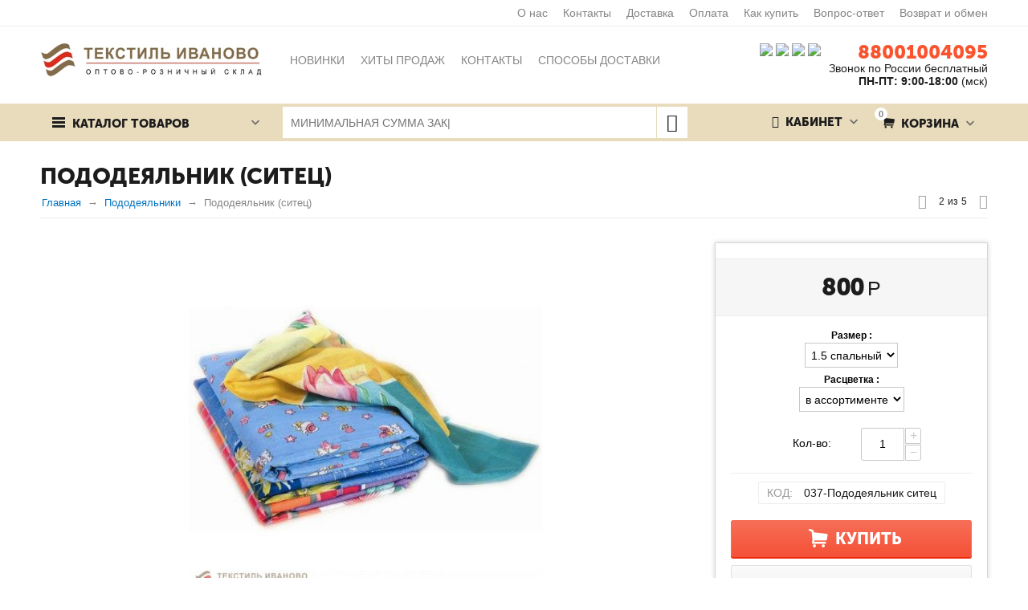

--- FILE ---
content_type: text/html; charset=utf-8
request_url: https://ivtextiltorg.ru/pododeyalniki/pododeyalnik-3514.html
body_size: 25019
content:

<!DOCTYPE html>
<html 
prefix="og: http://ogp.me/ns#" lang="ru" dir="ltr">
<head>
<title>Пододеяльник (ситец)</title>

    <base href="https://ivtextiltorg.ru/"/>
    <meta http-equiv="Content-Type" content="text/html; charset=utf-8"
          data-ca-mode=""/>
    <meta name="viewport" content="initial-scale=1.0, width=device-width"/>

    <meta name="description"
          content="Пододеяльник (ситец)"/>



    <meta name="keywords" content="Пододеяльник (ситец)"/>




    <link rel="canonical" href="https://ivtextiltorg.ru/pododeyalniki/pododeyalnik-3514.html" />






<meta name="yandex-verification" content="13d9f855478352e7" />
<meta name="google-site-verification" content="d8_AMkUJEL2lq3IYGsHtsxMN2qT9lD-3TRSGVBczbOM" />

<!-- Yandex.Metrika counter --> <!-- Inline script moved to the bottom of the page --> <noscript><div><img src="https://mc.yandex.ru/watch/52126912" style="position:absolute; left:-9999px;" alt="" /></div></noscript> <!-- /Yandex.Metrika counter -->

<!-- Google Tag Manager -->
<!-- Inline script moved to the bottom of the page -->
<!-- End Google Tag Manager -->

<meta name="format-detection" content="telephone=no"><meta property="og:type" content="website" />
<meta property="og:locale" content="ru_RU" />
<meta property="og:title" content="Пододеяльник (ситец)" />
<meta property="og:description" content="Пододеяльник (ситец)" />
<meta property="og:url" content="https://ivtextiltorg.ru/pododeyalniki/pododeyalnik-3514.html" />
    <meta property="og:image" content="https://ivtextiltorg.ru/images/watermarked/1/detailed/1/133-pododealnic-sitec.jpg" />




    <link href="https://ivtextiltorg.ru/images/logos/13/iconiv.ico" rel="shortcut icon" type="image/x-icon" />


<link type="text/css" rel="stylesheet" href="https://ivtextiltorg.ru/var/cache/misc/assets/design/themes/abt__unitheme/css/standalone.be393d5d9fdfab6e1b65ec0acfea5c161746617099.css" />

<script type="text/javascript" data-no-defer>
(function(i,s,o,g,r,a,m){
    i['GoogleAnalyticsObject']=r;
    i[r]=i[r]||function(){(i[r].q=i[r].q||[]).push(arguments)},i[r].l=1*new Date();
    a=s.createElement(o), m=s.getElementsByTagName(o)[0];
    a.async=1;
    a.src=g;
    m.parentNode.insertBefore(a,m)
})(window,document,'script','//www.google-analytics.com/analytics.js','ga');
ga('create', 'UA-137605682-1', 'auto');
ga('send', 'pageview', '/pododeyalniki/pododeyalnik-3514.html');
</script>

<link href="https://cdnjs.cloudflare.com/ajax/libs/font-awesome/4.7.0/css/font-awesome.min.css" rel="stylesheet">
<script charset="UTF-8" src="//web.webpushs.com/js/push/0da3b9fdb35106c428df4d424e82fefc_1.js" async></script>
</head>

<body>
    
                        
        <div class="ty-tygh  " id="tygh_container">

        <div id="ajax_overlay" class="ty-ajax-overlay"></div>
<div id="ajax_loading_box" class="ty-ajax-loading-box"></div>

        <div class="cm-notification-container notification-container">
</div>

        <div class="ty-helper-container" id="tygh_main_container">
            
                 
                
<div class="tygh-top-panel clearfix">
    <div class="container-fluid  top-grid
        ">
                    


                


        <div class="container-fluid-row">
<div class="row-fluid ">        <div class="span16 top-links-grid hidden-phone">
            <div class=" top-quick-links hidden-phone ty-float-right">
        
    

        <div class="ty-text-links-wrapper">
        <span id="sw_text_links_228" class="ty-text-links-btn cm-combination visible-phone">
            <i class="ty-icon-short-list"></i>
            <i class="ty-icon-down-micro ty-text-links-btn__arrow"></i>
        </span>
    
        <ul id="text_links_228" class="ty-text-links cm-popup-box ty-text-links_show_inline">
                            <li class="ty-text-links__item ty-level-0 ty-quick-menu-item__gift">
                    <a class="ty-text-links__a" href="/o-nas.html">О нас</a> 
                                    </li>
                            <li class="ty-text-links__item ty-level-0 ty-quick-menu__contacts">
                    <a class="ty-text-links__a" href="/contacts.html">Контакты</a> 
                                    </li>
                            <li class="ty-text-links__item ty-level-0 ty-quick-menu__delivery">
                    <a class="ty-text-links__a" href="/dostavka.html">Доставка</a> 
                                    </li>
                            <li class="ty-text-links__item ty-level-0 ty-quick-menu__return">
                    <a class="ty-text-links__a" href="/oplata.html">Оплата</a> 
                                    </li>
                            <li class="ty-text-links__item ty-level-0 ty-quick-menu-item__points">
                    <a class="ty-text-links__a" href="/kak-kupit.html">Как купить</a> 
                                    </li>
                            <li class="ty-text-links__item ty-level-0">
                    <a class="ty-text-links__a" href="https://ivtextiltorg.ru/vopros-otvet.html">Вопрос-ответ</a> 
                                    </li>
                            <li class="ty-text-links__item ty-level-0 ty-quick-menu__pickup">
                    <a class="ty-text-links__a" href="/obmen.html">Возврат и обмен</a> 
                                    </li>
                    </ul>

        </div>
    
    </div>
        </div>
</div>
    </div>

</div>
</div>

<div class="tygh-header clearfix">
    <div class="container-fluid  header-grid
        ">
                    


        <div class="container-fluid-row">
<div class="row-fluid ">        <div class="span4 top-logo-grid">
            <div class=" top-logo hidden-phone">
        <div class="ty-logo-container">
    <a href="https://ivtextiltorg.ru/" title="Опт текстиль Иваново">
        <img src="https://ivtextiltorg.ru/images/logos/13/logoiv2020.jpg" width="400" height="62" alt="Опт текстиль Иваново" class="ty-logo-container__image" />
    </a>
</div>
    </div><div class=" top-logo hidden-desktop hidden-tablet">
        <div class="ty-wysiwyg-content"  data-ca-live-editor-object-id="0" data-ca-live-editor-object-type=""><a href="/"><img title="" src="https://ivtextiltorg.ru/images/companies/1/pages/untitled%20folder/logosmall.png?1561808167666" width="50" height="50" /></a></div>
    </div>
        </div>

    
                


        
        <div class="span7 top-links-menu-grid">
            <ul class="ty-menu__items cm-responsive-menu">
        

		<li class="ty-menu__item ty-menu__menu-btn visible-phone">
		    <a class="ty-menu__item-link" onclick="$('.cat-menu-horizontal .ty-menu__items').toggleClass('open');">
		        <i class="ty-icon-short-list"></i>
		        <span>Каталог товаров</span>
		    </a>
		</li>

                                                                    
                                                <li class="ty-menu__item  ty-menu__item-nodrop  first-lvl  ty-menu-item__newest ">
                                        <a  href="https://ivtextiltorg.ru/new-products.html" class="ty-menu__item-link a-first-lvl">
                        <div class="menu-lvl-ctn">
                            Новинки                        </div>
                    </a>
                            </li>
                                                                    
                                                <li class="ty-menu__item  ty-menu__item-nodrop  first-lvl  ">
                                        <a  href="/hity-prodazh" class="ty-menu__item-link a-first-lvl">
                        <div class="menu-lvl-ctn">
                            Хиты продаж                        </div>
                    </a>
                            </li>
                                                                    
                                                <li class="ty-menu__item  ty-menu__item-nodrop  first-lvl  ">
                                        <a  href="/contacts.html" class="ty-menu__item-link a-first-lvl">
                        <div class="menu-lvl-ctn">
                            Контакты                        </div>
                    </a>
                            </li>
                                                                    
                                                <li class="ty-menu__item  ty-menu__item-nodrop  first-lvl  ">
                                        <a  href="/dostavka.html" class="ty-menu__item-link a-first-lvl">
                        <div class="menu-lvl-ctn">
                            Способы доставки                        </div>
                    </a>
                            </li>
                                                                    
                                                <li class="ty-menu__item  ty-menu__item-nodrop  first-lvl  ">
                                        <a  href="https://ivtextiltorg.ru/brands.html?filter_id=2" class="ty-menu__item-link a-first-lvl">
                        <div class="menu-lvl-ctn">
                            Бренды                        </div>
                    </a>
                            </li>
                                                                    
                                                <li class="ty-menu__item  ty-menu__item-nodrop  first-lvl  ">
                                        <a  href="/usloviya-oformleniya-zakaza-i-obrabotki-personalnyh-dannyh.html " class="ty-menu__item-link a-first-lvl">
                        <div class="menu-lvl-ctn">
                            Политика обработки персональных данных                        </div>
                    </a>
                            </li>
                                                                    
                                                <li class="ty-menu__item  ty-menu__item-nodrop  first-lvl  ">
                                        <a  href="/publichnaya-oferta.html" class="ty-menu__item-link a-first-lvl">
                        <div class="menu-lvl-ctn">
                            Публичная оферта                        </div>
                    </a>
                            </li>
                                                                    
                                                <li class="ty-menu__item  ty-menu__item-nodrop  first-lvl last  ">
                                        <a  href="https://ivtextiltorg.ru/sitemap.html" class="ty-menu__item-link a-first-lvl">
                        <div class="menu-lvl-ctn">
                            Карта сайта                        </div>
                    </a>
                            </li>
                

    </ul>
        </div>

    
                


        
        <div class="span5 top-phones-grid">
            <div class=" ty-float-right">
        <div class="ty-wysiwyg-content"  data-ca-live-editor-object-id="0" data-ca-live-editor-object-type=""><div class="ty-cr-phone-number">
<!-- <div class="ty-cr-work">Без выходных</div> -->
<div class="ty-cr-phone"><a href="tel:" style="color:#FA542E; font-size:24px;">88001004095</a><br></div>
<div>Звонок по России бесплатный</div>
<div><strong><span style="font-size: 14px;">ПН-ПТ: 9:00-18:00</span></strong> (мск)</div>
</div></div>
    </div><div class=" ty-float-right">
        <div class="ty-wysiwyg-content"  data-ca-live-editor-object-id="0" data-ca-live-editor-object-type=""><a title="Официальная группа интернет-магазина &quot;Опт текстиль Иваново&quot; в контакте" href="https://vk.com/club125020137" target="_blank" rel="nofollow 
 noopener"><img title="" src="https://ivtextiltorg.ru/images/companies/1/pages/vk.png?1553088932825" alt="Официальная группа интернет-магазина &quot;Опт текстиль Иваново&quot; в контакте" width="25" height="25" /></a> <a title="Официальная группа интернет-магазина &quot;Опт текстиль Иваново&quot; в одноклассниках" href="https://ok.ru/optivtt" target="_blank" rel="nofollow noopener"><img title="" src="https://ivtextiltorg.ru/images/companies/1/pages/ok.png?1553089000478" alt="Официальная группа интернет-магазина &quot;Опт текстиль Иваново&quot; в одноклассниках" width="25" height="25" /></a><a title="Официальная группа интернет-магазина &quot;Опт текстиль Иваново&quot; в Viber" href="viber://chat?number=79092473529"> <img title="" src="https://ivtextiltorg.ru/images/companies/1/pages/viber.jpg?1553251613321" alt="Официальная группа интернет-магазина &quot;Опт текстиль Иваново&quot; в Viber" width="25" height="25" /></a> <a title="Официальная группа интернет-магазина &quot;Опт текстиль Иваново&quot; в Whutsapp" href="whatsapp://send?phone=79092473529"><img style="padding-right: 10px;" title="" src="https://ivtextiltorg.ru/images/companies/1/pages/whatsup.jpg?1553251661089" alt="Официальная группа интернет-магазина &quot;Опт текстиль Иваново&quot; в Whatsapp" width="25" height="25" /></a></div>
    </div>
        </div>
</div>
    </div>
                


        <div class="container-fluid-row">
<div class="row-fluid ">        <div class="span16 top-menu-grid  small-grid top-menu">
            <div class="row-fluid ">        <div class="span4 vertical-menu-grid">
            <div class="shader"></div>
    <div class="ty-dropdown-box  cat-menu-vertical cat-menu-vertical">
        <div id="sw_dropdown_234" class="ty-dropdown-box__title cm-combination ">
            
                            <a>Каталог товаров</a>
                        

        </div>
        <div id="dropdown_234" class="cm-popup-box ty-dropdown-box__content hidden">
            

<ul class="ty-menu__items cm-responsive-menu"><li class="ty-menu__item ty-menu__menu-btn visible-phone"><a class="ty-menu__item-link" onclick="$('.cat-menu-horizontal .ty-menu__items').toggleClass('open');"><i class="ty-icon-short-list"></i><span>Каталог товаров</span></a></li><li class="ty-menu__item  ty-menu__item-nodrop  first-lvl  ty-menu-item__products "><a  href="https://ivtextiltorg.ru/catalog.html" class="ty-menu__item-link a-first-lvl"><div class="menu-lvl-ctn"><img class="ab-ut-mwi-icon" src="https://ivtextiltorg.ru/images/ab__ut_mwi__icon/16/icon.jpg" alt="">Все товары</div></a>            </li>
        <li class="ty-menu__item  cm-menu-item-responsive  first-lvl  "><a class="ty-menu__item-toggle visible-phone cm-responsive-menu-toggle"><i class="ty-menu__icon-open ty-icon-down-open"></i><i class="ty-menu__icon-hide ty-icon-up-open"></i></a><a  class="ty-menu__item-link a-first-lvl"><div class="menu-lvl-ctn">Одежда и обувь<i class="icon-right-dir"></i></div></a>
                                            <div class="ty-menu__submenu" id="topmenu_52_d177ae7ec4262bfa675aa570eff42ec8"><ul class="ty-menu__submenu-items cm-responsive-menu-submenu dropdown-column-item tree-level-dropdown hover-zone2 clearfix"><li><ul class="ty-menu__submenu-col"><li class="ty-top-mine__submenu-col second-lvl"><div class="ty-menu__submenu-item-header "><a href="https://ivtextiltorg.ru/zhenski-trikotazh/" class="ty-menu__submenu-link">Женский трикотаж</a></div><a class="ty-menu__item-toggle visible-phone cm-responsive-menu-toggle"><i class="ty-menu__icon-open ty-icon-down-open"></i><i class="ty-menu__icon-hide ty-icon-up-open"></i></a><div class="ty-menu__submenu"><div class="sub-title-two-level">Женский трикотаж</div><ul class="ty-menu__submenu-list tree-level-col cm-responsive-menu-submenu" ><li class="ty-menu__submenu-item"><a href="https://ivtextiltorg.ru/zhenski-trikotazh/platya/" class="ty-menu__submenu-link">Платья</a></li><li class="ty-menu__submenu-item"><a href="https://ivtextiltorg.ru/zhenski-trikotazh/komplekty/" class="ty-menu__submenu-link">Комплекты, костюмы</a></li><li class="ty-menu__submenu-item"><a href="https://ivtextiltorg.ru/zhenski-trikotazh/zhenskaya/" class="ty-menu__submenu-link">Спортивная одежда</a></li><li class="ty-menu__submenu-item"><a href="https://ivtextiltorg.ru/zhenski-trikotazh/halaty/" class="ty-menu__submenu-link">Халаты</a></li><li class="ty-menu__submenu-item"><a href="https://ivtextiltorg.ru/zhenski-trikotazh/bolshie-razmery-ru/" class="ty-menu__submenu-link">Большие размеры</a></li><li class="ty-menu__submenu-item"><a href="https://ivtextiltorg.ru/zhenski-trikotazh/tuniki/" class="ty-menu__submenu-link">Туники</a></li><li class="ty-menu__submenu-item"><a href="https://ivtextiltorg.ru/zhenski-trikotazh/nochnye-sorochki/" class="ty-menu__submenu-link">Ночные сорочки</a></li><li class="ty-menu__submenu-item"><a href="https://ivtextiltorg.ru/zhenski-trikotazh/sarafany/" class="ty-menu__submenu-link">Сарафаны</a></li><li class="ty-menu__submenu-item"><a href="https://ivtextiltorg.ru/zhenski-trikotazh/futbolki/" class="ty-menu__submenu-link">Футболки и майки</a></li>
</ul><ul class="ty-menu__submenu-list tree-level-col cm-responsive-menu-submenu" ><li class="ty-menu__submenu-item"><a href="https://ivtextiltorg.ru/zhenski-trikotazh/bluzki/" class="ty-menu__submenu-link">Блузки</a></li><li class="ty-menu__submenu-item"><a href="https://ivtextiltorg.ru/zhenski-trikotazh/pizhamy/" class="ty-menu__submenu-link">Пижамы</a></li><li class="ty-menu__submenu-item"><a href="https://ivtextiltorg.ru/zhenski-trikotazh/tolstovki-zhilety/" class="ty-menu__submenu-link">Толстовки, жилеты</a></li><li class="ty-menu__submenu-item"><a href="https://ivtextiltorg.ru/zhenski-trikotazh/odezhda-dlya-beremennyh/" class="ty-menu__submenu-link">Одежда для беременных</a></li><li class="ty-menu__submenu-item"><a href="https://ivtextiltorg.ru/zhenski-trikotazh/zhenski-bryuki/" class="ty-menu__submenu-link">Брюки</a></li><li class="ty-menu__submenu-item"><a href="https://ivtextiltorg.ru/zhenski-trikotazh/leginsy-bridzhi/" class="ty-menu__submenu-link">Леггинсы, бриджи</a></li><li class="ty-menu__submenu-item"><a href="https://ivtextiltorg.ru/zhenski-trikotazh/yubki-shorty/" class="ty-menu__submenu-link">Юбки, шорты</a></li><li class="ty-menu__submenu-item"><a href="https://ivtextiltorg.ru/zhenski-trikotazh/zhenskoe/" class="ty-menu__submenu-link">Нижнее белье</a></li>
</ul></div></li><li class="ty-top-mine__submenu-col second-lvl"><div class="ty-menu__submenu-item-header "><a href="https://ivtextiltorg.ru/muzhskoi-trikotazh/" class="ty-menu__submenu-link">Мужской трикотаж</a></div><a class="ty-menu__item-toggle visible-phone cm-responsive-menu-toggle"><i class="ty-menu__icon-open ty-icon-down-open"></i><i class="ty-menu__icon-hide ty-icon-up-open"></i></a><div class="ty-menu__submenu"><div class="sub-title-two-level">Мужской трикотаж</div><ul class="ty-menu__submenu-list tree-level-col cm-responsive-menu-submenu" ><li class="ty-menu__submenu-item"><a href="https://ivtextiltorg.ru/muzhskoi-trikotazh/mayki/" class="ty-menu__submenu-link">Майки</a></li><li class="ty-menu__submenu-item"><a href="https://ivtextiltorg.ru/muzhskoi-trikotazh/muzhskoe/" class="ty-menu__submenu-link">Нижнее белье</a></li><li class="ty-menu__submenu-item"><a href="https://ivtextiltorg.ru/muzhskoi-trikotazh/futbolki-ru/" class="ty-menu__submenu-link">Футболки</a></li>
</ul><ul class="ty-menu__submenu-list tree-level-col cm-responsive-menu-submenu" ><li class="ty-menu__submenu-item"><a href="https://ivtextiltorg.ru/muzhskoi-trikotazh/tolstovki/" class="ty-menu__submenu-link">Толстовки</a></li><li class="ty-menu__submenu-item"><a href="https://ivtextiltorg.ru/muzhskoi-trikotazh/bryuki-i-shorty-ru/" class="ty-menu__submenu-link">Брюки и шорты</a></li><li class="ty-menu__submenu-item"><a href="https://ivtextiltorg.ru/muzhskoi-trikotazh/odezhda-dlya-doma/" class="ty-menu__submenu-link">Одежда для дома</a></li>
</ul></div></li><li class="ty-top-mine__submenu-col second-lvl"><div class="ty-menu__submenu-item-header "><a href="https://ivtextiltorg.ru/detskaya-odezhda/" class="ty-menu__submenu-link">Детская одежда</a></div><a class="ty-menu__item-toggle visible-phone cm-responsive-menu-toggle"><i class="ty-menu__icon-open ty-icon-down-open"></i><i class="ty-menu__icon-hide ty-icon-up-open"></i></a><div class="ty-menu__submenu"><div class="sub-title-two-level">Детская одежда</div><ul class="ty-menu__submenu-list tree-level-col cm-responsive-menu-submenu" ><li class="ty-menu__submenu-item"><a href="https://ivtextiltorg.ru/detskaya-odezhda/kombinezony/" class="ty-menu__submenu-link">Боди и комбинезоны</a></li><li class="ty-menu__submenu-item"><a href="https://ivtextiltorg.ru/detskaya-odezhda/pelenki/" class="ty-menu__submenu-link">Пеленки</a></li><li class="ty-menu__submenu-item"><a href="https://ivtextiltorg.ru/detskaya-odezhda/detskoe/" class="ty-menu__submenu-link">Нижнее белье</a></li><li class="ty-menu__submenu-item"><a href="https://ivtextiltorg.ru/detskaya-odezhda/chepchiki/" class="ty-menu__submenu-link">Головные уборы</a></li>
</ul><ul class="ty-menu__submenu-list tree-level-col cm-responsive-menu-submenu" ><li class="ty-menu__submenu-item"><a href="https://ivtextiltorg.ru/detskaya-odezhda/nabory-na-vypisku/" class="ty-menu__submenu-link">Наборы на выписку</a></li><li class="ty-menu__submenu-item"><a href="https://ivtextiltorg.ru/detskaya-odezhda/polzunki/" class="ty-menu__submenu-link">Ползунки</a></li><li class="ty-menu__submenu-item"><a href="https://ivtextiltorg.ru/detskaya-odezhda/raspashonki/" class="ty-menu__submenu-link">Распашонки</a></li>
</ul></div></li></ul></li><li><ul class="ty-menu__submenu-col"><li class="ty-top-mine__submenu-col second-lvl"><div class="ty-menu__submenu-item-header "><a href="https://ivtextiltorg.ru/noski-i-kolgotki/" class="ty-menu__submenu-link">Носки и колготки</a></div><a class="ty-menu__item-toggle visible-phone cm-responsive-menu-toggle"><i class="ty-menu__icon-open ty-icon-down-open"></i><i class="ty-menu__icon-hide ty-icon-up-open"></i></a><div class="ty-menu__submenu"><div class="sub-title-two-level">Носки и колготки</div><ul class="ty-menu__submenu-list tree-level-col cm-responsive-menu-submenu" ><li class="ty-menu__submenu-item"><a href="https://ivtextiltorg.ru/noski-i-kolgotki/noski-muzhskie/" class="ty-menu__submenu-link">Носки мужские</a></li><li class="ty-menu__submenu-item"><a href="https://ivtextiltorg.ru/noski-i-kolgotki/noski-zhenskie-ru/" class="ty-menu__submenu-link">Носки женские</a></li>
</ul><ul class="ty-menu__submenu-list tree-level-col cm-responsive-menu-submenu" ><li class="ty-menu__submenu-item"><a href="https://ivtextiltorg.ru/noski-i-kolgotki/noski-detskie/" class="ty-menu__submenu-link">Носки детские</a></li><li class="ty-menu__submenu-item"><a href="https://ivtextiltorg.ru/noski-i-kolgotki/kolgotki/" class="ty-menu__submenu-link">Колготки</a></li>
</ul></div></li><li class="ty-top-mine__submenu-col second-lvl"><div class="ty-menu__submenu-item-header "><a href="https://ivtextiltorg.ru/medicinskaya-odezhda/" class="ty-menu__submenu-link">Медицинская одежда</a></div><a class="ty-menu__item-toggle visible-phone cm-responsive-menu-toggle"><i class="ty-menu__icon-open ty-icon-down-open"></i><i class="ty-menu__icon-hide ty-icon-up-open"></i></a><div class="ty-menu__submenu"><div class="sub-title-two-level">Медицинская одежда</div><ul class="ty-menu__submenu-list tree-level-col cm-responsive-menu-submenu" ><li class="ty-menu__submenu-item"><a href="https://ivtextiltorg.ru/medicinskaya-odezhda/halaty-muzhskie/" class="ty-menu__submenu-link">Халаты мужские</a></li><li class="ty-menu__submenu-item"><a href="https://ivtextiltorg.ru/medicinskaya-odezhda/halaty-zhenskie/" class="ty-menu__submenu-link">Халаты женские</a></li>
</ul><ul class="ty-menu__submenu-list tree-level-col cm-responsive-menu-submenu" ><li class="ty-menu__submenu-item"><a href="https://ivtextiltorg.ru/medicinskaya-odezhda/kostyumy-muzhskie/" class="ty-menu__submenu-link">Костюмы мужские</a></li><li class="ty-menu__submenu-item"><a href="https://ivtextiltorg.ru/medicinskaya-odezhda/kostyumy-zhenskie/" class="ty-menu__submenu-link">Костюмы женские</a></li>
</ul></div></li><li class="ty-top-mine__submenu-col second-lvl"><div class="ty-menu__submenu-item-header "><a href="https://ivtextiltorg.ru/specodezhda/" class="ty-menu__submenu-link">Спецодежда</a></div><a class="ty-menu__item-toggle visible-phone cm-responsive-menu-toggle"><i class="ty-menu__icon-open ty-icon-down-open"></i><i class="ty-menu__icon-hide ty-icon-up-open"></i></a><div class="ty-menu__submenu"><div class="sub-title-two-level">Спецодежда</div><ul class="ty-menu__submenu-list tree-level-col cm-responsive-menu-submenu" ><li class="ty-menu__submenu-item"><a href="https://ivtextiltorg.ru/specodezhda/specodezhda-zimnyaya/" class="ty-menu__submenu-link">Спецодежда зимняя</a></li><li class="ty-menu__submenu-item"><a href="https://ivtextiltorg.ru/specodezhda/specodezhda-letnyaya/" class="ty-menu__submenu-link">Спецодежда летняя</a></li><li class="ty-menu__submenu-item"><a href="https://ivtextiltorg.ru/specodezhda/dlya-ohoty-i-rybalki/" class="ty-menu__submenu-link">Для охоты и рыбалки</a></li><li class="ty-menu__submenu-item"><a href="https://ivtextiltorg.ru/specodezhda/rabochaya-odezhda/" class="ty-menu__submenu-link">Рабочая одежда</a></li>
</ul><ul class="ty-menu__submenu-list tree-level-col cm-responsive-menu-submenu" ><li class="ty-menu__submenu-item"><a href="https://ivtextiltorg.ru/specodezhda/kostyum-gorka/" class="ty-menu__submenu-link">Костюм Горка</a></li><li class="ty-menu__submenu-item"><a href="https://ivtextiltorg.ru/specodezhda/specobuv/" class="ty-menu__submenu-link">Берцы</a></li><li class="ty-menu__submenu-item"><a href="https://ivtextiltorg.ru/specodezhda/specobuv-zaschitnaya/" class="ty-menu__submenu-link">Спецобувь</a></li>
</ul></div></li></ul></li><li><ul class="ty-menu__submenu-col"><li class="ty-top-mine__submenu-col second-lvl"><div class="ty-menu__submenu-item-header "><a href="https://ivtextiltorg.ru/rabochyai-obuv/" class="ty-menu__submenu-link no-items">Тапочки</a></div></li><li class="ty-top-mine__submenu-col second-lvl"><div class="ty-menu__submenu-item-header "><a href="https://ivtextiltorg.ru/rukavicy-i-perchatki/" class="ty-menu__submenu-link no-items">Рукавицы и перчатки</a></div></li></ul></li></ul>
</div>                    
                                                </li>
        <li class="ty-menu__item  cm-menu-item-responsive  first-lvl  "><a class="ty-menu__item-toggle visible-phone cm-responsive-menu-toggle"><i class="ty-menu__icon-open ty-icon-down-open"></i><i class="ty-menu__icon-hide ty-icon-up-open"></i></a><a  class="ty-menu__item-link a-first-lvl"><div class="menu-lvl-ctn">Постельные принадлежности<i class="icon-right-dir"></i></div></a>
                                            <div class="ty-menu__submenu" id="topmenu_52_e0ad15ddd7b156231091091db300d798"><ul class="ty-menu__submenu-items cm-responsive-menu-submenu dropdown-column-item tree-level-dropdown hover-zone2 clearfix"><li><ul class="ty-menu__submenu-col"><li class="ty-top-mine__submenu-col second-lvl"><div class="ty-menu__submenu-item-header "><a href="https://ivtextiltorg.ru/postelnoe-bele/" class="ty-menu__submenu-link">Постельное белье</a></div><a class="ty-menu__item-toggle visible-phone cm-responsive-menu-toggle"><i class="ty-menu__icon-open ty-icon-down-open"></i><i class="ty-menu__icon-hide ty-icon-up-open"></i></a><div class="ty-menu__submenu"><div class="sub-title-two-level">Постельное белье</div><ul class="ty-menu__submenu-list tree-level-col cm-responsive-menu-submenu" ><li class="ty-menu__submenu-item"><a href="https://ivtextiltorg.ru/postelnoe-bele/byaz/" class="ty-menu__submenu-link">Бязь</a></li><li class="ty-menu__submenu-item"><a href="https://ivtextiltorg.ru/postelnoe-bele/poplin/" class="ty-menu__submenu-link">Поплин</a></li><li class="ty-menu__submenu-item"><a href="https://ivtextiltorg.ru/postelnoe-bele/satin/" class="ty-menu__submenu-link">Сатин</a></li><li class="ty-menu__submenu-item"><a href="https://ivtextiltorg.ru/postelnoe-bele/satin-zhakkard/" class="ty-menu__submenu-link">Сатин-жаккард</a></li><li class="ty-menu__submenu-item"><a href="https://ivtextiltorg.ru/postelnoe-bele/perkal/" class="ty-menu__submenu-link">Перкаль</a></li>
</ul><ul class="ty-menu__submenu-list tree-level-col cm-responsive-menu-submenu" ><li class="ty-menu__submenu-item"><a href="https://ivtextiltorg.ru/postelnoe-bele/detskoe-byaz/" class="ty-menu__submenu-link">Детское (бязь)</a></li><li class="ty-menu__submenu-item"><a href="https://ivtextiltorg.ru/postelnoe-bele/detskoe-poplin/" class="ty-menu__submenu-link">Детское (поплин)</a></li><li class="ty-menu__submenu-item"><a href="https://ivtextiltorg.ru/postelnoe-bele/detskoe-satin/" class="ty-menu__submenu-link">Детское (сатин)</a></li><li class="ty-menu__submenu-item"><a href="https://ivtextiltorg.ru/postelnoe-bele/zima-leto/" class="ty-menu__submenu-link">Зима-Лето</a></li><li class="ty-menu__submenu-item"><a href="https://ivtextiltorg.ru/postelnoe-bele/poliester/" class="ty-menu__submenu-link">Полиэстер</a></li>
</ul></div></li><li class="ty-top-mine__submenu-col second-lvl"><div class="ty-menu__submenu-item-header "><a href="https://ivtextiltorg.ru/navolochki/" class="ty-menu__submenu-link no-items">Наволочки</a></div></li><li class="ty-top-mine__submenu-col second-lvl"><div class="ty-menu__submenu-item-header "><a href="https://ivtextiltorg.ru/prostyni/" class="ty-menu__submenu-link no-items">Простыни</a></div></li><li class="ty-top-mine__submenu-col second-lvl"><div class="ty-menu__submenu-item-header  ty-menu__submenu-item-header-active"><a href="https://ivtextiltorg.ru/pododeyalniki/" class="ty-menu__submenu-link no-items">Пододеяльники</a></div></li></ul></li><li><ul class="ty-menu__submenu-col"><li class="ty-top-mine__submenu-col second-lvl"><div class="ty-menu__submenu-item-header "><a href="https://ivtextiltorg.ru/podushki/" class="ty-menu__submenu-link">Подушки</a></div><a class="ty-menu__item-toggle visible-phone cm-responsive-menu-toggle"><i class="ty-menu__icon-open ty-icon-down-open"></i><i class="ty-menu__icon-hide ty-icon-up-open"></i></a><div class="ty-menu__submenu"><div class="sub-title-two-level">Подушки</div><ul class="ty-menu__submenu-list tree-level-col cm-responsive-menu-submenu" ><li class="ty-menu__submenu-item"><a href="https://ivtextiltorg.ru/podushki/suvenirnye-podarochnye-podushki/" class="ty-menu__submenu-link">Декоративные</a></li><li class="ty-menu__submenu-item"><a href="https://ivtextiltorg.ru/podushki/puh-pero/" class="ty-menu__submenu-link">Пух/перо</a></li><li class="ty-menu__submenu-item"><a href="https://ivtextiltorg.ru/podushki/hollofayber/" class="ty-menu__submenu-link">Холлофайбер</a></li><li class="ty-menu__submenu-item"><a href="https://ivtextiltorg.ru/podushki/bambuk/" class="ty-menu__submenu-link">Бамбук</a></li><li class="ty-menu__submenu-item"><a href="https://ivtextiltorg.ru/podushki/evkalipt/" class="ty-menu__submenu-link">Эвкалипт</a></li>
</ul><ul class="ty-menu__submenu-list tree-level-col cm-responsive-menu-submenu" ><li class="ty-menu__submenu-item"><a href="https://ivtextiltorg.ru/podushki/lebyazhiy-puh/" class="ty-menu__submenu-link">Лебяжий пух</a></li><li class="ty-menu__submenu-item"><a href="https://ivtextiltorg.ru/podushki/ovechya-sherst/" class="ty-menu__submenu-link">Овечья шерсть</a></li><li class="ty-menu__submenu-item"><a href="https://ivtextiltorg.ru/podushki/verblyuzhya-sherst/" class="ty-menu__submenu-link">Верблюжья шерсть</a></li><li class="ty-menu__submenu-item"><a href="https://ivtextiltorg.ru/podushki/ortopedicheskie/" class="ty-menu__submenu-link">Ортопедические</a></li>
</ul></div></li><li class="ty-top-mine__submenu-col second-lvl"><div class="ty-menu__submenu-item-header "><a href="https://ivtextiltorg.ru/odeyala/" class="ty-menu__submenu-link">Одеяла</a></div><a class="ty-menu__item-toggle visible-phone cm-responsive-menu-toggle"><i class="ty-menu__icon-open ty-icon-down-open"></i><i class="ty-menu__icon-hide ty-icon-up-open"></i></a><div class="ty-menu__submenu"><div class="sub-title-two-level">Одеяла</div><ul class="ty-menu__submenu-list tree-level-col cm-responsive-menu-submenu" ><li class="ty-menu__submenu-item"><a href="https://ivtextiltorg.ru/odeyala/hollofayber-ru/" class="ty-menu__submenu-link">Холлофайбер</a></li><li class="ty-menu__submenu-item"><a href="https://ivtextiltorg.ru/odeyala/bambuk-ru/" class="ty-menu__submenu-link">Бамбук, Эвкалипт</a></li><li class="ty-menu__submenu-item"><a href="https://ivtextiltorg.ru/odeyala/poliefir/" class="ty-menu__submenu-link">Полиэфир</a></li><li class="ty-menu__submenu-item"><a href="https://ivtextiltorg.ru/odeyala/lebyazhiy-puh-ru/" class="ty-menu__submenu-link">Лебяжий пух</a></li><li class="ty-menu__submenu-item"><a href="https://ivtextiltorg.ru/odeyala/verblyuzhya-sherst-ru/" class="ty-menu__submenu-link">Верблюжья шерсть</a></li><li class="ty-menu__submenu-item"><a href="https://ivtextiltorg.ru/odeyala/ovechya-sherst-ru/" class="ty-menu__submenu-link">Овечья шерсть</a></li>
</ul><ul class="ty-menu__submenu-list tree-level-col cm-responsive-menu-submenu" ><li class="ty-menu__submenu-item"><a href="https://ivtextiltorg.ru/odeyala/puh-pero-ru/" class="ty-menu__submenu-link">Пух-перо</a></li><li class="ty-menu__submenu-item"><a href="https://ivtextiltorg.ru/odeyala/shelk-ru/" class="ty-menu__submenu-link">Шелк</a></li><li class="ty-menu__submenu-item"><a href="https://ivtextiltorg.ru/odeyala/koziy-puh/" class="ty-menu__submenu-link">Козий пух</a></li><li class="ty-menu__submenu-item"><a href="https://ivtextiltorg.ru/odeyala/hlopok-len/" class="ty-menu__submenu-link">Хлопок, Лен</a></li><li class="ty-menu__submenu-item"><a href="https://ivtextiltorg.ru/odeyala/baykovye/" class="ty-menu__submenu-link">Байковые</a></li>
</ul></div></li><li class="ty-top-mine__submenu-col second-lvl"><div class="ty-menu__submenu-item-header "><a href="https://ivtextiltorg.ru/matracy/" class="ty-menu__submenu-link no-items">Матрасы</a></div></li><li class="ty-top-mine__submenu-col second-lvl"><div class="ty-menu__submenu-item-header "><a href="https://ivtextiltorg.ru/namatrasniki/" class="ty-menu__submenu-link no-items">Наматрасники</a></div></li></ul></li><li><ul class="ty-menu__submenu-col"><li class="ty-top-mine__submenu-col second-lvl"><div class="ty-menu__submenu-item-header "><a href="https://ivtextiltorg.ru/pledy-i-pokryvala/" class="ty-menu__submenu-link no-items">Пледы и покрывала</a></div></li><li class="ty-top-mine__submenu-col second-lvl"><div class="ty-menu__submenu-item-header "><a href="https://ivtextiltorg.ru/nabory-v-krovatku/" class="ty-menu__submenu-link no-items">Наборы в кроватку</a></div></li><li class="ty-top-mine__submenu-col second-lvl"><div class="ty-menu__submenu-item-header "><a href="https://ivtextiltorg.ru/elitnyy-tekstil/" class="ty-menu__submenu-link no-items">Элитный текстиль</a></div></li></ul></li></ul>
</div>                    
                                                </li>
        <li class="ty-menu__item  cm-menu-item-responsive  first-lvl  "><a class="ty-menu__item-toggle visible-phone cm-responsive-menu-toggle"><i class="ty-menu__icon-open ty-icon-down-open"></i><i class="ty-menu__icon-hide ty-icon-up-open"></i></a><a  class="ty-menu__item-link a-first-lvl"><div class="menu-lvl-ctn">Текстиль для дома<i class="icon-right-dir"></i></div></a>
                                            <div class="ty-menu__submenu" id="topmenu_52_924c4a1000c69524738c68b26cb1c630"><ul class="ty-menu__submenu-items cm-responsive-menu-submenu dropdown-column-item tree-level-dropdown hover-zone2 clearfix"><li><ul class="ty-menu__submenu-col"><li class="ty-top-mine__submenu-col second-lvl"><div class="ty-menu__submenu-item-header "><a href="https://ivtextiltorg.ru/kuhonnyy-tekstil/" class="ty-menu__submenu-link">Кухонный текстиль</a></div><a class="ty-menu__item-toggle visible-phone cm-responsive-menu-toggle"><i class="ty-menu__icon-open ty-icon-down-open"></i><i class="ty-menu__icon-hide ty-icon-up-open"></i></a><div class="ty-menu__submenu"><div class="sub-title-two-level">Кухонный текстиль</div><ul class="ty-menu__submenu-list tree-level-col cm-responsive-menu-submenu" ><li class="ty-menu__submenu-item"><a href="https://ivtextiltorg.ru/kuhonnyy-tekstil/skaterti-i-salfetki/" class="ty-menu__submenu-link">Скатерти и салфетки</a></li><li class="ty-menu__submenu-item"><a href="https://ivtextiltorg.ru/kuhonnyy-tekstil/kuhonnye-polotenca/" class="ty-menu__submenu-link">Кухонные полотенца</a></li>
</ul><ul class="ty-menu__submenu-list tree-level-col cm-responsive-menu-submenu" ><li class="ty-menu__submenu-item"><a href="https://ivtextiltorg.ru/kuhonnyy-tekstil/fartuki/" class="ty-menu__submenu-link">Фартуки</a></li><li class="ty-menu__submenu-item"><a href="https://ivtextiltorg.ru/kuhonnyy-tekstil/nabory-dlya-kuhni/" class="ty-menu__submenu-link">Наборы для кухни</a></li>
</ul></div></li><li class="ty-top-mine__submenu-col second-lvl"><div class="ty-menu__submenu-item-header "><a href="https://ivtextiltorg.ru/mahrovye-izdeliya/" class="ty-menu__submenu-link">Махровые изделия</a></div><a class="ty-menu__item-toggle visible-phone cm-responsive-menu-toggle"><i class="ty-menu__icon-open ty-icon-down-open"></i><i class="ty-menu__icon-hide ty-icon-up-open"></i></a><div class="ty-menu__submenu"><div class="sub-title-two-level">Махровые изделия</div><ul class="ty-menu__submenu-list tree-level-col cm-responsive-menu-submenu" ><li class="ty-menu__submenu-item"><a href="https://ivtextiltorg.ru/mahrovye-izdeliya/mahrovye-halaty/" class="ty-menu__submenu-link">Махровые халаты</a></li><li class="ty-menu__submenu-item"><a href="https://ivtextiltorg.ru/mahrovye-izdeliya/prostyni/" class="ty-menu__submenu-link">Простыни</a></li>
</ul><ul class="ty-menu__submenu-list tree-level-col cm-responsive-menu-submenu" ><li class="ty-menu__submenu-item"><a href="https://ivtextiltorg.ru/mahrovye-izdeliya/nabory-dlya-bani-i-sauny/" class="ty-menu__submenu-link">Наборы для бани и сауны</a></li>
</ul></div></li></ul></li><li><ul class="ty-menu__submenu-col"><li class="ty-top-mine__submenu-col second-lvl"><div class="ty-menu__submenu-item-header "><a href="https://ivtextiltorg.ru/polotenca/" class="ty-menu__submenu-link">Полотенца</a></div><a class="ty-menu__item-toggle visible-phone cm-responsive-menu-toggle"><i class="ty-menu__icon-open ty-icon-down-open"></i><i class="ty-menu__icon-hide ty-icon-up-open"></i></a><div class="ty-menu__submenu"><div class="sub-title-two-level">Полотенца</div><ul class="ty-menu__submenu-list tree-level-col cm-responsive-menu-submenu" ><li class="ty-menu__submenu-item"><a href="https://ivtextiltorg.ru/polotenca/polotenca-azerbaydzhan/" class="ty-menu__submenu-link">Полотенца Азербайджан</a></li><li class="ty-menu__submenu-item"><a href="https://ivtextiltorg.ru/polotenca/polotenca-turkmeniya/" class="ty-menu__submenu-link">Полотенца Туркмения</a></li>
</ul><ul class="ty-menu__submenu-list tree-level-col cm-responsive-menu-submenu" ><li class="ty-menu__submenu-item"><a href="https://ivtextiltorg.ru/polotenca/polotenca-uzbekistan/" class="ty-menu__submenu-link">Полотенца Узбекистан</a></li><li class="ty-menu__submenu-item"><a href="https://ivtextiltorg.ru/polotenca/polotenca-vafelnye/" class="ty-menu__submenu-link">Полотенца вафельные</a></li>
</ul></div></li><li class="ty-top-mine__submenu-col second-lvl"><div class="ty-menu__submenu-item-header "><a href="https://ivtextiltorg.ru/gobelen/" class="ty-menu__submenu-link no-items">Гобеленовые изделия</a></div></li></ul></li><li><ul class="ty-menu__submenu-col"><li class="ty-top-mine__submenu-col second-lvl"><div class="ty-menu__submenu-item-header "><a href="https://ivtextiltorg.ru/chehly-i-sidushki/" class="ty-menu__submenu-link no-items">Чехлы и сидушки</a></div></li></ul></li></ul>
</div>                    
                                                </li>
        <li class="ty-menu__item  cm-menu-item-responsive  first-lvl last  "><a class="ty-menu__item-toggle visible-phone cm-responsive-menu-toggle"><i class="ty-menu__icon-open ty-icon-down-open"></i><i class="ty-menu__icon-hide ty-icon-up-open"></i></a><a  class="ty-menu__item-link a-first-lvl"><div class="menu-lvl-ctn">Текстиль для гостиниц<i class="icon-right-dir"></i></div></a>
                                            <div class="ty-menu__submenu" id="topmenu_52_e99a4c9d4d7b71aab5ba39763ab55c89"><ul class="ty-menu__submenu-items ty-menu__submenu-items-simple  cm-responsive-menu-submenu"><li class="ty-menu__submenu-item"><a class="ty-menu__submenu-link"  href="https://ivtextiltorg.ru/tekstil-dlya-gostinic/">Текстиль для Гостиниц</a></li><li class="ty-menu__submenu-item"><a class="ty-menu__submenu-link"  href="https://ivtextiltorg.ru/tekstil-dlya-gossuchrezhdeniy/">Текстиль для Госучреждений</a></li>
</ul></div>                    
                                                </li>
                

    </ul>



        </div>
    </div>
        </div>


                


    
        <div class="span7 search-block-grid">
            <div class=" top-search">
        <div class="ty-search-block">
    <form action="https://ivtextiltorg.ru/" name="search_form" method="get">
        <input type="hidden" name="subcats" value="Y" />
        <input type="hidden" name="pcode_from_q" value="Y" />
        <input type="hidden" name="pshort" value="Y" />
        <input type="hidden" name="pfull" value="Y" />
        <input type="hidden" name="pname" value="Y" />
        <input type="hidden" name="pkeywords" value="Y" />
        <input type="hidden" name="search_performed" value="Y" />

        


        <input type="text" name="q" value="" id="search_input" title="Искать товары" class="ty-search-block__input cm-hint" /><button title="Найти" class="ty-search-magnifier" type="submit"><i class="ty-icon-search"></i></button>
<input type="hidden" name="dispatch" value="products.search" />
        
    <input type="hidden" name="security_hash" class="cm-no-hide-input" value="45565652a6cd3e9f832fb0094328493b" /></form>
</div>


    </div>
        </div>


                


    
        <div class="span5 cart-content-grid">
            <div class=" top-cart-content ty-float-right">
        
    <div class="ty-dropdown-box" id="cart_status_236">
         <div id="sw_dropdown_236" class="ty-dropdown-box__title  cm-combination">
        <div>
            
    <i class="ty-minicart__icon ty-icon-basket empty"><span class="basket-cart-amount">0</span></i>
    <span class="ty-minicart-title empty-cart ty-hand"><small>Ваша</small>&nbsp;Корзина</span>
    <i class="ty-icon-down-micro"></i>


        </div>
        </div>
        <div id="dropdown_236" class="cm-popup-box ty-dropdown-box__content hidden">
            
                <div class="cm-cart-content cm-cart-content-thumb cm-cart-content-delete">
                        <div class="ty-cart-items">
                                                            <div class="ty-cart-items__empty ty-center">Корзина</div>
                                                    </div>

                                                <div class="cm-cart-buttons ty-cart-content__buttons buttons-container hidden">
                            <div class="ty-float-left">
                                <a href="https://ivtextiltorg.ru/cart.html" rel="nofollow" class="ty-btn ty-btn__secondary">Корзина</a>
                            </div>
                                                    </div>
                        
                </div>
            

        </div>
    <!--cart_status_236--></div>



    </div><div class="ty-dropdown-box  top-my-account ty-float-right">
        <div id="sw_dropdown_237" class="ty-dropdown-box__title cm-combination unlogged">
            
                                <a class="ty-account-info__title" href="https://ivtextiltorg.ru/profiles-update.html">
        <i class="ty-icon-user"></i>&nbsp;
        <span class="ty-account-info__title-txt" ><small>Ваш личный</small>Кабинет</span>
        <i class="ty-icon-down-micro ty-account-info__user-arrow"></i>
    </a>

                        

        </div>
        <div id="dropdown_237" class="cm-popup-box ty-dropdown-box__content hidden">
            

<div id="account_info_237">
        <ul class="ty-account-info">
        
                        
            <li class="ty-account-info__item ty-dropdown-box__item"><a class="ty-account-info__a underlined" href="https://ivtextiltorg.ru/orders.html" rel="nofollow">Заказы</a></li>
                                            <li class="ty-account-info__item ty-dropdown-box__item"><a class="ty-account-info__a underlined" href="https://ivtextiltorg.ru/compare.html" rel="nofollow">Список сравнения</a></li>
                        

        
<li class="ty-account-info__item ty-dropdown-box__item"><a class="ty-account-info__a" href="https://ivtextiltorg.ru/wishlist.html" rel="nofollow">Отложенные товары</a></li>
    </ul>

    
    <div class="ty-account-info__buttons buttons-container">
                    
            <a href="https://ivtextiltorg.ru/login.html?return_url=index.php%3Fdispatch%3Dproducts.view%26product_id%3D363"  data-ca-target-id="login_block237" class="cm-dialog-opener cm-dialog-auto-size ty-btn ty-btn__secondary" rel="nofollow">Войти</a><a href="https://ivtextiltorg.ru/profiles-add.html" rel="nofollow" class="ty-btn ty-btn__primary">Регистрация</a>
            

                            <div  id="login_block237" class="hidden" title="Войти">
                    <div class="ty-login-popup">
                        

        <form name="popup237_form" action="https://ivtextiltorg.ru/" method="post">
    <input type="hidden" name="return_url" value="index.php?dispatch=products.view&amp;product_id=363" />
    <input type="hidden" name="redirect_url" value="index.php?dispatch=products.view&amp;product_id=363" />

                <div class="ty-control-group">
            <label for="login_popup237" class="ty-login__filed-label ty-control-group__label cm-required cm-trim cm-email">E-mail</label>
            <input type="text" id="login_popup237" name="user_login" size="30" value="" class="ty-login__input cm-focus" />
        </div>

        
        <div class="ty-control-group ty-password-forgot">
            <label for="psw_popup237" class="ty-login__filed-label ty-control-group__label ty-password-forgot__label cm-required">Пароль</label><a href="https://ivtextiltorg.ru/index.php?dispatch=auth.recover_password" class="ty-password-forgot__a"  tabindex="5">Забыли пароль?</a>
            <input type="password" id="psw_popup237" name="password" size="30" value="" class="ty-login__input" maxlength="32" />
        </div>

                    <div class="ty-login-reglink ty-center">
                <a class="ty-login-reglink__a" href="https://ivtextiltorg.ru/profiles-add.html" rel="nofollow">Создать учетную запись</a>
            </div>
                


        

        
                            Войти через социальную сеть:
    <p class="ty-text-center">
    <input type="hidden" name="redirect_url" value="index.php?dispatch=products.view&amp;product_id=363" /><a class="cm-login-provider ty-hybrid-auth__icon" data-idp="yandex"><img src="https://ivtextiltorg.ru/design/themes/responsive/media/images/addons/hybrid_auth/icons/flat_32x32/yandex.png" title="yandex" alt="yandex" /></a><a class="cm-login-provider ty-hybrid-auth__icon" data-idp="odnoklassniki"><img src="https://ivtextiltorg.ru/design/themes/responsive/media/images/addons/hybrid_auth/icons/flat_32x32/odnoklassniki.png" title="odnoklassniki" alt="odnoklassniki" /></a><a class="cm-login-provider ty-hybrid-auth__icon" data-idp="mailru"><img src="https://ivtextiltorg.ru/design/themes/responsive/media/images/addons/hybrid_auth/icons/flat_32x32/mailru.png" title="mailru" alt="mailru" /></a><a class="cm-login-provider ty-hybrid-auth__icon" data-idp="google"><img src="https://ivtextiltorg.ru/design/themes/responsive/media/images/addons/hybrid_auth/icons/flat_32x32/google.png" title="google" alt="google" /></a>    </p>

            <div class="buttons-container clearfix">
                <div class="ty-float-right">
                        
 
    <button  class="ty-btn__login ty-btn__secondary ty-btn" type="submit" name="dispatch[auth.login]" >Войти</button>


                </div>
                <div class="ty-login__remember-me">
                    <label for="remember_me_popup237" class="ty-login__remember-me-label"><input class="checkbox" type="checkbox" name="remember_me" id="remember_me_popup237" value="Y" />Запомнить</label>
                </div>
            </div>
        

    <input type="hidden" name="security_hash" class="cm-no-hide-input" value="45565652a6cd3e9f832fb0094328493b" /></form>


                    </div>
                </div>
                        </div>
<!--account_info_237--></div>

        </div>
    </div><div class=" hidden search-button-grid ty-float-right">
        <div class="ty-wysiwyg-content"  data-ca-live-editor-object-id="0" data-ca-live-editor-object-type=""><a class="search-button-mobile" onclick="ShowSearch()"><i class="ty-icon-search"></i></a>
<a class="close-button-mobile hidden" onclick="HideSearch()"><i class="uni-close"></i></a></div>
    </div>
        </div>
</div>
        </div>
</div>
    </div>

</div>
</div>

<div class="tygh-content clearfix">
    <div class="container-fluid  content-grid full_width
        ">
                    


        <div class="container-fluid-row">
<div class="row-fluid ">        <div class="span16 main-content-grid row-container">
            <div class="row-fluid ">        <div class="span16 ">
            <!-- Inline script moved to the bottom of the page -->

<div class="ty-product-bigpicture uni-extended-blocks">
    <div itemscope itemtype="http://schema.org/Product">
    <meta itemprop="sku" content="037-Пододеяльник ситец" />
    <meta itemprop="name" content="Пододеяльник (ситец)" />
    <meta itemprop="description" content="" />

    <div itemprop="offers" itemscope itemtype="http://schema.org/Offer">
        <link itemprop="availability" href="http://schema.org/InStock" />
                    <meta itemprop="priceCurrency" content="RUB"/>
            <meta itemprop="price" content="800"/>
            </div>

    
    
    <meta itemprop="image" content="https://ivtextiltorg.ru/images/watermarked/1/detailed/1/133-pododealnic-sitec.jpg">



</div>

                        
    
    
















    













                    <h1 class="ty-product-block-title" ><bdi>Пододеяльник (ситец)</bdi></h1>
                <div id="breadcrumbs_12">

            <div itemscope itemtype="http://schema.org/BreadcrumbList" class="ty-breadcrumbs clearfix">
            <span itemprop="itemListElement" itemscope itemtype="http://schema.org/ListItem"><a itemprop="item" href="https://ivtextiltorg.ru/" class="ty-breadcrumbs__a"><meta itemprop="position" content="1" /><meta itemprop="name" content="Главная" /><bdi>Главная</bdi></a></span><span class="ty-breadcrumbs__slash">/</span><span itemprop="itemListElement" itemscope itemtype="http://schema.org/ListItem"><a itemprop="item" href="https://ivtextiltorg.ru/pododeyalniki/" class="ty-breadcrumbs__a"><meta itemprop="position" content="2" /><meta itemprop="name" content="Пододеяльники" /><bdi>Пододеяльники</bdi></a></span><span class="ty-breadcrumbs__slash">/</span><span ><span class="ty-breadcrumbs__current"><bdi>Пододеяльник (ситец)</bdi></span></span>	<div class="ty-product-switcher">
	    <a class="ty-product-switcher__a ty-product-switcher__a-left " href="https://ivtextiltorg.ru/pododeyalniki/pododeyalnik-poplin-115.html" title="Назад" ><i class="ty-product-switcher__icon ty-icon-left-circle"></i></a>
	        <span class="switcher-selected-product">2</span>
	        <span>из</span>
	        <span class="switcher-total">5</span>
	    <a class="ty-product-switcher__a ty-product-switcher__a-right " href="https://ivtextiltorg.ru/pododeyalniki/pododeyalnik-byaz-142.html" title="Вперед" ><i class="ty-product-switcher__icon ty-icon-right-circle"></i></a>
	</div>

        </div>
        <!--breadcrumbs_12--></div>

        <div class="ty-product-bigpicture__left">
            <div class="ty-product-bigpicture__left-wrapper">

                
                                    <div class="ty-product-bigpicture__img  ty-product-bigpicture__no-thumbs cm-reload-363 ty-product-bigpicture__as-thumbs"
                         id="product_images_363_update">
                                                                                
                        
                        <div class="one-col">
    
    
    
<div class="ty-product-img cm-preview-wrapper" style="display:inline-block">
<a id="det_img_link_3636970c41ce99cb_1743" data-ca-image-id="preview[product_images_3636970c41ce99cb]" class="cm-image-previewer cm-previewer ty-previewer" data-ca-image-width="500" data-ca-image-height="500" href="https://ivtextiltorg.ru/images/watermarked/1/detailed/1/133-pododealnic-sitec.jpg" title=" Пододеяльник (ситец), фото 1 "><img class="ty-pict     cm-image" id="det_img_3636970c41ce99cb_1743"  src="https://ivtextiltorg.ru/images/watermarked/1/detailed/1/133-pododealnic-sitec.jpg" alt=" Пододеяльник (ситец), фото 1 " title=" Пододеяльник (ситец), фото 1 "  />
<span class="ty-previewer__icon hidden-phone"></span></a>

<p class="ty-center"><small style="color:#999;">Наведите или кликните на картинку для увеличения</small></p>
</div>


<!-- Inline script moved to the bottom of the page -->
<!-- Inline script moved to the bottom of the page -->

    


<!-- Inline script moved to the bottom of the page -->
<!-- Inline script moved to the bottom of the page -->

<!-- Inline script moved to the bottom of the page -->

                            <div class="sb-grid ty-center">
</div>
                        </div>
                        <!--product_images_363_update--></div>
                                

                <div class="clearfix"></div>
                

            </div>
        </div>
        <div class="ty-product-bigpicture__right">
            
        	
                        <form action="https://ivtextiltorg.ru/" method="post" name="product_form_363" enctype="multipart/form-data" class="cm-disable-empty-files  cm-ajax cm-ajax-full-render cm-ajax-status-middle ">
<input type="hidden" name="result_ids" value="cart_status*,wish_list*,checkout*,account_info*,abt__unitheme_wishlist_count" />
<input type="hidden" name="redirect_url" value="index.php?dispatch=products.view&amp;product_id=363" />
<input type="hidden" name="product_data[363][product_id]" value="363" />


                                                            
            <div class="prices-container price-wrap">
                                <div class="ty-product-bigpicture__prices">
                                <span class="cm-reload-363 ty-list-price-block" id="old_price_update_363">
            
                        

        <!--old_price_update_363--></span>
                        
                                            <div class="ty-product-block__price-actual">
                                <span class="cm-reload-363 ty-price-update" id="price_update_363">
        <input type="hidden" name="appearance[show_price_values]" value="1" />
        <input type="hidden" name="appearance[show_price]" value="1" />
                                
                                    <span class="ty-price" id="line_discounted_price_363"><bdi><span id="sec_discounted_price_363" class="ty-price-num">800</span>&nbsp;<span class="ty-price-num"><span class="ty-rub">Р</span></span></bdi></span>
                            

                        <!--price_update_363--></span>

                        </div>
                    
                                            
                                                <span class="cm-reload-363" id="line_discount_update_363">
        <input type="hidden" name="appearance[show_price_values]" value="1" />
        <input type="hidden" name="appearance[show_list_discount]" value="1" />
                        <!--line_discount_update_363--></span>
    
                </div>
                            </div>

            <div class="ty-product-bigpicture__sidebar-bottom">

                                <div class="ty-product-block__option">
                                                <div class="cm-reload-363" id="product_options_update_363">
        <input type="hidden" name="appearance[show_product_options]" value="1" />
        <input type="hidden" name="product_id" value="363" />
                                                        
<input type="hidden" name="appearance[details_page]" value="1" />
    <input type="hidden" name="additional_info[info_type]" value="D" />
    <input type="hidden" name="additional_info[get_icon]" value="1" />
    <input type="hidden" name="additional_info[get_detailed]" value="1" />
    <input type="hidden" name="additional_info[get_additional]" value="" />
    <input type="hidden" name="additional_info[get_options]" value="1" />
    <input type="hidden" name="additional_info[get_discounts]" value="1" />
    <input type="hidden" name="additional_info[get_features]" value="" />
    <input type="hidden" name="additional_info[get_extra]" value="" />
    <input type="hidden" name="additional_info[get_taxed_prices]" value="1" />
    <input type="hidden" name="additional_info[get_for_one_product]" value="1" />
    <input type="hidden" name="additional_info[detailed_params]" value="1" />
    <input type="hidden" name="additional_info[features_display_on]" value="C" />







<div id="option_363_AOC">
    <div class="cm-picker-product-options ty-product-options" id="opt_363">
                
        
        <div class="ty-control-group ty-product-options__item product-list-field clearfix"
             id="opt_363_572"
        >
                            <label id="option_description_363_572"
                                                  for="option_363_572"
                                              class="ty-control-group__label ty-product-options__item-label  "
                                       >
                    Размер
                    :
                </label>
             
                                                        <bdi>
                        <select name="product_data[363][product_options][572]"
                                                                    id="option_363_572"
                                                                                                    onchange="fn_change_options('363', '363', '572');"
                                                                                        >
                                                                                                                                                                                                                            <option value="2015"
                                                                                                                                            selected="selected"
                                                                                >
                                        1.5 спальный
                                                                                    
                                                
                                            

                                                                            </option>
                                                                                                                                                                    <option value="2016"
                                                                                >
                                        2.0 спальный
                                                                                    
                                                
                                            

                                                                            </option>
                                                                                    </select>
                    </bdi>
                                        
            
                                </div>
                
        
        <div class="ty-control-group ty-product-options__item product-list-field clearfix"
             id="opt_363_573"
        >
                            <label id="option_description_363_573"
                                                  for="option_363_573"
                                              class="ty-control-group__label ty-product-options__item-label  "
                                       >
                    Расцветка
                    :
                </label>
             
                                                        <bdi>
                        <select name="product_data[363][product_options][573]"
                                                                    id="option_363_573"
                                                                                                    onchange="fn_change_options('363', '363', '573');"
                                                                                        >
                                                                                                                                                                                                                            <option value="2017"
                                                                                                                                            selected="selected"
                                                                                >
                                        в ассортименте
                                                                                    
                                                
                                            

                                                                            </option>
                                                                                    </select>
                    </bdi>
                                        
            
                                </div>
            </div>
</div>

<!-- Inline script moved to the bottom of the page -->

        

    <!--product_options_update_363--></div>
    
                </div>
                
                                <div class="ty-product-block__advanced-option clearfix">
                                                    <div class="cm-reload-363" id="advanced_options_update_363">
            
            
            

        <!--advanced_options_update_363--></div>
    
                </div>
                
                                <div class="ty-product-block__field-group">
                                        




                                            
        <div class="cm-reload-363" id="qty_update_363">
        <input type="hidden" name="appearance[show_qty]" value="1" />
        <input type="hidden" name="appearance[capture_options_vs_qty]" value="" />
                            
		
                    <div class="ty-qty clearfix changer" id="qty_363">
                <label class="ty-control-group__label" for="qty_count_363">Кол-во:</label>                                <div class="ty-center ty-value-changer cm-value-changer">
                                            <a class="cm-increase ty-value-changer__increase">&#43;</a>
                                        <input  type="text" size="5" class="ty-value-changer__input cm-amount" id="qty_count_363" name="product_data[363][amount]" value="1" data-ca-min-qty="1" />
                                            <a class="cm-decrease ty-value-changer__decrease">&minus;</a>
                                    </div>
                            </div>
                <!--qty_update_363--></div>
    



                                            
            


                </div>
                
                                    

                
                    <div class="ty-product-bigpicture__brand">
                        


                    </div>
                


                
                                


                <div class="ty-product-block__sku">
                                                    <div class="ty-control-group ty-sku-item cm-hidden-wrapper cm-reload-363" id="sku_update_363">
            <input type="hidden" name="appearance[show_sku]" value="1" />
                            <label class="ty-control-group__label" id="sku_363">КОД:</label>
                        <span class="ty-control-group__item">037-Пододеяльник ситец</span>
        <!--sku_update_363--></div>
    
                </div>

                                <div class="ty-product-block__button">
                    
                                        <div class="cm-reload-363 " id="add_to_cart_update_363">
<input type="hidden" name="appearance[show_add_to_cart]" value="1" />
<input type="hidden" name="appearance[show_list_buttons]" value="" />
<input type="hidden" name="appearance[but_role]" value="big" />
<input type="hidden" name="appearance[quick_view]" value="" />


    
                    
 
    <button id="button_cart_363" class="ty-btn__primary ty-btn__big ty-btn__add-to-cart cm-form-dialog-closer ty-btn" type="submit" name="dispatch[checkout.add..363]" >Купить</button>


    



    
<a id="opener_call_request_363" class="cm-dialog-opener cm-dialog-auto-size ty-btn ty-btn__text ty-cr-product-button" href="https://ivtextiltorg.ru/index.php?dispatch=call_requests.request&amp;product_id=363&amp;obj_prefix=" data-ca-target-id="content_call_request_363"  rel="nofollow"><span>Купить в один клик</span></a>

<div class="hidden" id="content_call_request_363" title="Купить в один клик">
    
</div>




<!--add_to_cart_update_363--></div>


                                        
                </div>
                                <!-- List/Advanced buttons -->
                </div>
            
            <div class="advanced-buttons">
            
                                        
 
    <a  class="ty-btn ty-btn__text ty-add-to-wish cm-submit text-button " id="button_wishlist_363" data-ca-dispatch="dispatch[wishlist.add..363]">Отложить</a>


                                                
                                        
            
 
    <a  class="ty-btn ty-btn__text ty-add-to-compare cm-ajax cm-ajax-full-render text-button " href="https://ivtextiltorg.ru/index.php?dispatch=product_features.add_product&amp;product_id=363&amp;redirect_url=index.php%3Fdispatch%3Dproducts.view%26product_id%3D363" rel="nofollow" data-ca-target-id="comparison_list,account_info*,abt__unitheme_compared_products">Сравнить</a>



                                

            
            </div>
            
                        <input type="hidden" name="security_hash" class="cm-no-hide-input" value="45565652a6cd3e9f832fb0094328493b" /></form>


                            

                    
                    </div>
        <!-- End fixed block product options -->
        <div class="clearfix"></div>
    
    


        
    





    <div class="row-fluid ">

        <div class="ty-product-bigpicture__btleft">
            
                


                                    <div class="ty-product-bigpicture__tabs_content">                            
            
            
            <div id="content_description" class="ty-wysiwyg-content content-description">
                                                    

                            
            </div>
                                
            
                                                <h3 class="tab-list-title" id="features">Особенности</h3>
                            
            <div id="content_features" class="ty-wysiwyg-content content-features">
                                                    <div>
                    <div class="ty-product-feature">
        <span class="ty-product-feature__label">Бренд:</span>

                            
        <div class="ty-product-feature__value">О-Лена</div>
        </div>
                <div class="ty-product-feature">
        <span class="ty-product-feature__label">Материал:</span>

                            
        <div class="ty-product-feature__value"><ul class="ty-product-feature__multiple"><li class="ty-product-feature__multiple-item"><!--<span class="ty-compare-checkbox" title="Ситец"><i class="ty-compare-checkbox__icon ty-icon-ok"></i></span>--><span class="ty-product-feature__prefix"></span>Ситец<span class="ty-product-feature__suffix"></span></li></ul></div>
        </div>
                <div class="ty-product-feature">
        <span class="ty-product-feature__label">Состав материала:</span>

                            
        <div class="ty-product-feature__value">100% хлопок</div>
        </div>
    
                    
</div>

                            
            </div>
                                
            
            
            <div id="content_files" class="ty-wysiwyg-content content-files">
                                                    

                            
            </div>
                                
            
            
            <div id="content_tags" class="ty-wysiwyg-content content-tags">
                                                    
    

                            
            </div>
                                            
            
            
            <div id="content_ab__deal_of_the_day" class="ty-wysiwyg-content content-ab__deal_of_the_day">
                                                    

                            
            </div>
                        
</div>
                
                    </div>

                    <div class="ty-product-bigpicture__btright">
                <div class="ty-wysiwyg-content"  data-ca-live-editor-object-id="363" data-ca-live-editor-object-type="products"><div class="ty-product-infoblock-dropdown">

    <div id="sw_elm_delivery" class="pib-title cm-combination">
        <i class="uni-icon uni-delivery-truck"></i><em>Доставка</em>
    </div>

    <div id="elm_delivery" class="pib-content cm-popup-box" style="display: none;">
        <ul>
            <li>Доставка во все регионы России</li>
            <li>Работаем с крупными транспортными компаниями</li>
        </ul>
    <p><a href="/dostavka.html">Подробнее о доставке</a></p>
    </div>

    <div id="sw_elm_payments" class="pib-title cm-combination">
        <i class="uni-icon uni-business"></i><em>Варианты оплаты</em>
    </div>

    <div id="elm_payments" class="pib-content cm-popup-box" style="display: none;">
        <ul>
            <li>Платежная система</li>
            <li>Наличными при получении</li>
            <li>Безналичный расчет (для юр.лиц)</li>
        </ul>
    <p><a href="/oplata.html">Подробнее об оплате</a></p>
    </div>

    <div id="sw_elm_benefits" class="pib-title cm-combination open active">
        <em>Скидка от суммы заказа</em>
    </div>

    <div id="elm_benefits" class="pib-content cm-popup-box">
        <ul>
            <li>от <strong>5 000</strong> руб. скидка <strong>3%</strong></li>
            <li>от <strong>10 000</strong> руб. скидка <strong>7%</strong></li>
            <li>от <strong>30 000</strong> руб. скидка <strong>10%</strong></li>
            <li>от <strong>50 000</strong> руб. индивидуальные условия</li>
        </ul>
        <p><a href="/bazovye-skidki-dlya-pokupateley.html">Подробнее о скидках</a></p>
    </div>

</div>
</div>
            </div>
        
    </div>
</div>



    <!-- Inline script moved to the bottom of the page --><div class="ty-wysiwyg-content"  data-ca-live-editor-object-id="0" data-ca-live-editor-object-type=""><div style="border-top: solid 2px; border-top-color: #b9953c; border-top-style: dashed; border-bottom: solid 2px; border-bottom-color: #b9953c; border-bottom-style: dashed; padding: 10px; margin-bottom: 10px; margin-top: 10px;">
<p style="text-align: center;"><span style="font-size: 12pt;"><strong>Уважаемые покупатели!&nbsp;О наличии других расцветок уточняйте у менеджера.</strong></span></p>
</div>
</div>
        </div>
</div>
        </div>
</div>
    </div>
                


        <div class="container-fluid-row container-fluid-row-full-width pd-all gray-block">
<div class="row-fluid ">        <div class="span16 ">
            <div class="row-fluid ">        <div class="span16 ">
            <div class="ty-mainbox-container clearfix">
                    
                <div class="ty-mainbox-title">
                    
                                            Возможно вас это заинтересует
                                        

                </div>
            

                <div class="ty-mainbox-body"><div class="ty-wysiwyg-content"  data-ca-live-editor-object-id="0" data-ca-live-editor-object-type="">&nbsp;</div></div>
    </div>
        </div>
</div>

                


    
<div class="row-fluid ">        <div class="span16 ">
                
<!-- Inline script moved to the bottom of the page -->

<div class="ty-tabs cm-j-tabs cm-j-tabs-disable-convertation clearfix">
            <ul class="ty-tabs__list">
                                                                                    <li id="ab__grid_tab_292_74" data-block="" class="ab__grid_tabs ty-tabs__item cm-js active"><a class="ty-tabs__a">Похожие товары</a></li>
                                                                    <li id="ab__grid_tab_292_75" data-block="" class="ab__grid_tabs ty-tabs__item cm-js"><a class="ty-tabs__a">Вы просматривали ранее</a></li>
                            </ul>
    </div>

<div class="cm-tabs-content ty-tabs__content clearfix cm-j-content-disable-convertation">
    <div id="content_ab__grid_tab_292_74">        

    







<div id="scroll_list_74"
     class="jcarousel-skin owl-carousel ty-scroller-list grid-list no-buttons ty-scroller-advanced">
            
            <div class="ty-scroller-list__item">
                                                                                
    
    
















    












                    <div class="ty-grid-list__item">
                                                <form action="https://ivtextiltorg.ru/" method="post" name="product_form_7400022508" enctype="multipart/form-data" class="cm-disable-empty-files  cm-ajax cm-ajax-full-render cm-ajax-status-middle ">
<input type="hidden" name="result_ids" value="cart_status*,wish_list*,checkout*,account_info*,abt__unitheme_wishlist_count" />
<input type="hidden" name="redirect_url" value="index.php?dispatch=products.view&amp;product_id=363" />
<input type="hidden" name="product_data[22508][product_id]" value="22508" />


                        <div class="ty-grid-list__image">
                        
                        
                        
    

                        
                                    <a href="https://ivtextiltorg.ru/tekstil-dlya-gostinic/pododeyalnik-strayp-satin-belyy.html">
        <img class="ty-pict     cm-image" id="det_img_7400022508"  src="https://ivtextiltorg.ru/images/thumbnails/189/189/detailed/56/ПОДОДЕЯЛЬНИК_СТРАЙП-САТИН_ГОСТ_140.jpg" alt=" Пододеяльник страйп-сатин белый, фото 1 " title=" Пододеяльник страйп-сатин белый, фото 1 "  />

    </a>




                                                            
                            
                            
                            <div class="grid-list-buttons">
                                                                    <div class="ty-quick-view-button">
                                    <a class="ty-btn ty-btn__secondary ty-btn__big cm-dialog-opener cm-dialog-auto-size" data-ca-view-id="22508" data-ca-target-id="product_quick_view" href="https://ivtextiltorg.ru/index.php?dispatch=products.quick_view&amp;product_id=22508&amp;prev_url=index.php%3Fdispatch%3Dproducts.view%26product_id%3D363&amp;n_plain=Y" data-ca-dialog-title="Быстрый просмотр товаров" rel="nofollow">Просмотр</a>
</div>
                                                                                                        
 
    <a  class="ty-btn ty-btn__text ty-add-to-wish cm-submit text-button " id="button_wishlist_7400022508" data-ca-dispatch="dispatch[wishlist.add..22508]">Отложить</a>


                                                                                                        
            
 
    <a  class="ty-btn ty-btn__text ty-add-to-compare cm-ajax cm-ajax-full-render text-button " href="https://ivtextiltorg.ru/index.php?dispatch=product_features.add_product&amp;product_id=22508&amp;redirect_url=index.php%3Fdispatch%3Dproducts.view%26product_id%3D363" rel="nofollow" data-ca-target-id="comparison_list,account_info*,abt__unitheme_compared_products">Сравнить</a>



                                                            </div>
                        </div>

                                                                            <div class="grid-list__rating no-rating">
                                                                <i class="ty-icon-star-empty"></i><i class="ty-icon-star-empty"></i><i class="ty-icon-star-empty"></i><i class="ty-icon-star-empty"></i><i class="ty-icon-star-empty"></i>                            </div>
                        
                        <div class="ty-grid-list__item-name">
                            
                                                        
            <a href="https://ivtextiltorg.ru/tekstil-dlya-gostinic/pododeyalnik-strayp-satin-belyy.html" class="product-title" title="Пододеяльник страйп-сатин белый" >Пододеяльник страйп-сатин белый</a>    


                        </div>

                        <div class="ty-grid-list__price ">
                                                            <span class="cm-reload-7400022508 ty-price-update" id="price_update_7400022508">
        <input type="hidden" name="appearance[show_price_values]" value="1" />
        <input type="hidden" name="appearance[show_price]" value="1" />
                                
                                    <span class="ty-price" id="line_discounted_price_7400022508"><bdi><span id="sec_discounted_price_7400022508" class="ty-price-num">1&nbsp;892</span>&nbsp;<span class="ty-price-num"><span class="ty-rub">Р</span></span></bdi></span>
                            

                        <!--price_update_7400022508--></span>


                                                                    <span class="cm-reload-7400022508 ty-list-price-block" id="old_price_update_7400022508">
            
                        

        <!--old_price_update_7400022508--></span>
    
                                                            

                                                                                    <span class="cm-reload-7400022508" id="line_discount_update_7400022508">
        <input type="hidden" name="appearance[show_price_values]" value="1" />
        <input type="hidden" name="appearance[show_list_discount]" value="1" />
                        <!--line_discount_update_7400022508--></span>
    
                        </div>

                                                <div class="stock-grid ty-product-block__field-group">
                                                        



                        </div>
                        
                        <div class="ty-grid-list__control two-buttons">
                                                    </div>

                                                <input type="hidden" name="security_hash" class="cm-no-hide-input" value="45565652a6cd3e9f832fb0094328493b" /></form>

                    </div>
                            </div>
        

            
            <div class="ty-scroller-list__item">
                                                                                
    
    
















    












                    <div class="ty-grid-list__item">
                                                <form action="https://ivtextiltorg.ru/" method="post" name="product_form_740009061" enctype="multipart/form-data" class="cm-disable-empty-files  cm-ajax cm-ajax-full-render cm-ajax-status-middle ">
<input type="hidden" name="result_ids" value="cart_status*,wish_list*,checkout*,account_info*,abt__unitheme_wishlist_count" />
<input type="hidden" name="redirect_url" value="index.php?dispatch=products.view&amp;product_id=363" />
<input type="hidden" name="product_data[9061][product_id]" value="9061" />


                        <div class="ty-grid-list__image">
                        
                        
                        
    

                        
                                    <a href="https://ivtextiltorg.ru/pododeyalniki/pododeyalnik-iz-byazi-nabivnoy.html">
        <img class="ty-pict     cm-image" id="det_img_740009061"  src="https://ivtextiltorg.ru/images/thumbnails/189/189/detailed/19/pododeyalnik-iz-byazi-nabivnoy-plotnostyu-90-gr-m²-v-assortimente-6928-1-3.jpg" alt=" Пододеяльник из бязи набивной, фото 1 " title=" Пододеяльник из бязи набивной, фото 1 "  />

    </a>




                                                            
                            
                            
                            <div class="grid-list-buttons">
                                                                    <div class="ty-quick-view-button">
                                    <a class="ty-btn ty-btn__secondary ty-btn__big cm-dialog-opener cm-dialog-auto-size" data-ca-view-id="9061" data-ca-target-id="product_quick_view" href="https://ivtextiltorg.ru/index.php?dispatch=products.quick_view&amp;product_id=9061&amp;prev_url=index.php%3Fdispatch%3Dproducts.view%26product_id%3D363&amp;n_plain=Y" data-ca-dialog-title="Быстрый просмотр товаров" rel="nofollow">Просмотр</a>
</div>
                                                                                                        
 
    <a  class="ty-btn ty-btn__text ty-add-to-wish cm-submit text-button " id="button_wishlist_740009061" data-ca-dispatch="dispatch[wishlist.add..9061]">Отложить</a>


                                                                                                        
            
 
    <a  class="ty-btn ty-btn__text ty-add-to-compare cm-ajax cm-ajax-full-render text-button " href="https://ivtextiltorg.ru/index.php?dispatch=product_features.add_product&amp;product_id=9061&amp;redirect_url=index.php%3Fdispatch%3Dproducts.view%26product_id%3D363" rel="nofollow" data-ca-target-id="comparison_list,account_info*,abt__unitheme_compared_products">Сравнить</a>



                                                            </div>
                        </div>

                                                                            <div class="grid-list__rating no-rating">
                                                                <i class="ty-icon-star-empty"></i><i class="ty-icon-star-empty"></i><i class="ty-icon-star-empty"></i><i class="ty-icon-star-empty"></i><i class="ty-icon-star-empty"></i>                            </div>
                        
                        <div class="ty-grid-list__item-name">
                            
                                                        
            <a href="https://ivtextiltorg.ru/pododeyalniki/pododeyalnik-iz-byazi-nabivnoy.html" class="product-title" title="Пододеяльник из бязи набивной" >Пододеяльник из бязи набивной</a>    


                        </div>

                        <div class="ty-grid-list__price ">
                                                            <span class="cm-reload-740009061 ty-price-update" id="price_update_740009061">
        <input type="hidden" name="appearance[show_price_values]" value="1" />
        <input type="hidden" name="appearance[show_price]" value="1" />
                                
                                    <span class="ty-price" id="line_discounted_price_740009061"><bdi><span id="sec_discounted_price_740009061" class="ty-price-num">595</span>&nbsp;<span class="ty-price-num"><span class="ty-rub">Р</span></span></bdi></span>
                            

                        <!--price_update_740009061--></span>


                                                                    <span class="cm-reload-740009061 ty-list-price-block" id="old_price_update_740009061">
            
                        

        <!--old_price_update_740009061--></span>
    
                                                            

                                                                                    <span class="cm-reload-740009061" id="line_discount_update_740009061">
        <input type="hidden" name="appearance[show_price_values]" value="1" />
        <input type="hidden" name="appearance[show_list_discount]" value="1" />
                        <!--line_discount_update_740009061--></span>
    
                        </div>

                                                <div class="stock-grid ty-product-block__field-group">
                                                        



                        </div>
                        
                        <div class="ty-grid-list__control two-buttons">
                                                    </div>

                                                <input type="hidden" name="security_hash" class="cm-no-hide-input" value="45565652a6cd3e9f832fb0094328493b" /></form>

                    </div>
                            </div>
        

            
            <div class="ty-scroller-list__item">
                                                                                
    
    
















    












                    <div class="ty-grid-list__item">
                                                <form action="https://ivtextiltorg.ru/" method="post" name="product_form_74000938" enctype="multipart/form-data" class="cm-disable-empty-files  cm-ajax cm-ajax-full-render cm-ajax-status-middle ">
<input type="hidden" name="result_ids" value="cart_status*,wish_list*,checkout*,account_info*,abt__unitheme_wishlist_count" />
<input type="hidden" name="redirect_url" value="index.php?dispatch=products.view&amp;product_id=363" />
<input type="hidden" name="product_data[938][product_id]" value="938" />


                        <div class="ty-grid-list__image">
                        
                        
                        
    

                        
                                    <a href="https://ivtextiltorg.ru/pododeyalniki/pododeyalnik-byaz-142.html">
        <img class="ty-pict     cm-image" id="det_img_74000938"  src="https://ivtextiltorg.ru/images/thumbnails/189/189/detailed/2/пд_бязь_142.jpg" alt=" Пододеяльник бязь 142, фото 1 " title=" Пододеяльник бязь 142, фото 1 "  />

    </a>




                                                            
                            
                            
                            <div class="grid-list-buttons">
                                                                    <div class="ty-quick-view-button">
                                    <a class="ty-btn ty-btn__secondary ty-btn__big cm-dialog-opener cm-dialog-auto-size" data-ca-view-id="938" data-ca-target-id="product_quick_view" href="https://ivtextiltorg.ru/index.php?dispatch=products.quick_view&amp;product_id=938&amp;prev_url=index.php%3Fdispatch%3Dproducts.view%26product_id%3D363&amp;n_plain=Y" data-ca-dialog-title="Быстрый просмотр товаров" rel="nofollow">Просмотр</a>
</div>
                                                                                                        
 
    <a  class="ty-btn ty-btn__text ty-add-to-wish cm-submit text-button " id="button_wishlist_74000938" data-ca-dispatch="dispatch[wishlist.add..938]">Отложить</a>


                                                                                                        
            
 
    <a  class="ty-btn ty-btn__text ty-add-to-compare cm-ajax cm-ajax-full-render text-button " href="https://ivtextiltorg.ru/index.php?dispatch=product_features.add_product&amp;product_id=938&amp;redirect_url=index.php%3Fdispatch%3Dproducts.view%26product_id%3D363" rel="nofollow" data-ca-target-id="comparison_list,account_info*,abt__unitheme_compared_products">Сравнить</a>



                                                            </div>
                        </div>

                                                                            <div class="grid-list__rating no-rating">
                                                                <i class="ty-icon-star-empty"></i><i class="ty-icon-star-empty"></i><i class="ty-icon-star-empty"></i><i class="ty-icon-star-empty"></i><i class="ty-icon-star-empty"></i>                            </div>
                        
                        <div class="ty-grid-list__item-name">
                            
                                                        
            <a href="https://ivtextiltorg.ru/pododeyalniki/pododeyalnik-byaz-142.html" class="product-title" title="Пододеяльник бязь 142" >Пододеяльник бязь 142</a>    


                        </div>

                        <div class="ty-grid-list__price ">
                                                            <span class="cm-reload-74000938 ty-price-update" id="price_update_74000938">
        <input type="hidden" name="appearance[show_price_values]" value="1" />
        <input type="hidden" name="appearance[show_price]" value="1" />
                                
                                    <span class="ty-price" id="line_discounted_price_74000938"><bdi><span id="sec_discounted_price_74000938" class="ty-price-num">907</span>&nbsp;<span class="ty-price-num"><span class="ty-rub">Р</span></span></bdi></span>
                            

                        <!--price_update_74000938--></span>


                                                                    <span class="cm-reload-74000938 ty-list-price-block" id="old_price_update_74000938">
            
                        

        <!--old_price_update_74000938--></span>
    
                                                            

                                                                                    <span class="cm-reload-74000938" id="line_discount_update_74000938">
        <input type="hidden" name="appearance[show_price_values]" value="1" />
        <input type="hidden" name="appearance[show_list_discount]" value="1" />
                        <!--line_discount_update_74000938--></span>
    
                        </div>

                                                <div class="stock-grid ty-product-block__field-group">
                                                        



                        </div>
                        
                        <div class="ty-grid-list__control two-buttons">
                                                    </div>

                                                <input type="hidden" name="security_hash" class="cm-no-hide-input" value="45565652a6cd3e9f832fb0094328493b" /></form>

                    </div>
                            </div>
        

            
            <div class="ty-scroller-list__item">
                                                                                
    
    
















    












                    <div class="ty-grid-list__item">
                                                <form action="https://ivtextiltorg.ru/" method="post" name="product_form_74000939" enctype="multipart/form-data" class="cm-disable-empty-files  cm-ajax cm-ajax-full-render cm-ajax-status-middle ">
<input type="hidden" name="result_ids" value="cart_status*,wish_list*,checkout*,account_info*,abt__unitheme_wishlist_count" />
<input type="hidden" name="redirect_url" value="index.php?dispatch=products.view&amp;product_id=363" />
<input type="hidden" name="product_data[939][product_id]" value="939" />


                        <div class="ty-grid-list__image">
                        
                        
                        
    

                        
                                    <a href="https://ivtextiltorg.ru/pododeyalniki/pododeyalnik-poplin-115.html">
        <img class="ty-pict     cm-image" id="det_img_74000939"  src="https://ivtextiltorg.ru/images/thumbnails/189/189/detailed/2/127-sub.jpg" alt=" Пододеяльник (поплин) 115, фото 1 " title=" Пододеяльник (поплин) 115, фото 1 "  />

    </a>




                                                            
                            
                            
                            <div class="grid-list-buttons">
                                                                    <div class="ty-quick-view-button">
                                    <a class="ty-btn ty-btn__secondary ty-btn__big cm-dialog-opener cm-dialog-auto-size" data-ca-view-id="939" data-ca-target-id="product_quick_view" href="https://ivtextiltorg.ru/index.php?dispatch=products.quick_view&amp;product_id=939&amp;prev_url=index.php%3Fdispatch%3Dproducts.view%26product_id%3D363&amp;n_plain=Y" data-ca-dialog-title="Быстрый просмотр товаров" rel="nofollow">Просмотр</a>
</div>
                                                                                                        
 
    <a  class="ty-btn ty-btn__text ty-add-to-wish cm-submit text-button " id="button_wishlist_74000939" data-ca-dispatch="dispatch[wishlist.add..939]">Отложить</a>


                                                                                                        
            
 
    <a  class="ty-btn ty-btn__text ty-add-to-compare cm-ajax cm-ajax-full-render text-button " href="https://ivtextiltorg.ru/index.php?dispatch=product_features.add_product&amp;product_id=939&amp;redirect_url=index.php%3Fdispatch%3Dproducts.view%26product_id%3D363" rel="nofollow" data-ca-target-id="comparison_list,account_info*,abt__unitheme_compared_products">Сравнить</a>



                                                            </div>
                        </div>

                                                                            <div class="grid-list__rating no-rating">
                                                                <i class="ty-icon-star-empty"></i><i class="ty-icon-star-empty"></i><i class="ty-icon-star-empty"></i><i class="ty-icon-star-empty"></i><i class="ty-icon-star-empty"></i>                            </div>
                        
                        <div class="ty-grid-list__item-name">
                            
                                                        
            <a href="https://ivtextiltorg.ru/pododeyalniki/pododeyalnik-poplin-115.html" class="product-title" title="Пододеяльник (поплин) 115" >Пододеяльник (поплин) 115</a>    


                        </div>

                        <div class="ty-grid-list__price ">
                                                            <span class="cm-reload-74000939 ty-price-update" id="price_update_74000939">
        <input type="hidden" name="appearance[show_price_values]" value="1" />
        <input type="hidden" name="appearance[show_price]" value="1" />
                                
                                    <span class="ty-price" id="line_discounted_price_74000939"><bdi><span id="sec_discounted_price_74000939" class="ty-price-num">985</span>&nbsp;<span class="ty-price-num"><span class="ty-rub">Р</span></span></bdi></span>
                            

                        <!--price_update_74000939--></span>


                                                                    <span class="cm-reload-74000939 ty-list-price-block" id="old_price_update_74000939">
            
                        

        <!--old_price_update_74000939--></span>
    
                                                            

                                                                                    <span class="cm-reload-74000939" id="line_discount_update_74000939">
        <input type="hidden" name="appearance[show_price_values]" value="1" />
        <input type="hidden" name="appearance[show_list_discount]" value="1" />
                        <!--line_discount_update_74000939--></span>
    
                        </div>

                                                <div class="stock-grid ty-product-block__field-group">
                                                        



                        </div>
                        
                        <div class="ty-grid-list__control two-buttons">
                                                    </div>

                                                <input type="hidden" name="security_hash" class="cm-no-hide-input" value="45565652a6cd3e9f832fb0094328493b" /></form>

                    </div>
                            </div>
        

    </div>

<!-- Inline script moved to the bottom of the page -->
<!-- Inline script moved to the bottom of the page -->

</div>
</div>


        </div>
</div>
        </div>
</div>
    </div>
                


        <div class="container-fluid-row container-fluid-row-full-width ">
<div class="row-fluid ">        <div class="span16 ">
            <div class="ty-wysiwyg-content"  data-ca-live-editor-object-id="0" data-ca-live-editor-object-type=""><div class="row-fluid benefits">
    <div class="span5 benefit delivery">
        <i class="uni-delivery-truck"></i>
        <div class="content">
            <header><a href="/dostavka.html" rel="nofollow">Быстро и качественно доставляем</a></header>
            <p>Наша компания производит доставку по всей России и ближнему зарубежью.</p>
        </div>
    </div><div class="span6 benefit warranty">
        <i class="uni-shield"></i>
        <div class="content">
            <header><a href="/o-nas.html" rel="nofollow">Гарантия качества</a></header>
            <p>Мы предлагаем только те товары, в качестве которых уверены. Все товары сертифицированы.</p>
        </div>
    </div><div class="span5 benefit exchange">
        <i class="uni-money"></i>
        <div class="content">
            <header><a href="/obmen.html" rel="nofollow">Возврат товара в течение 7 дней</a></header>
            <p>Вы можете отказаться от товара в течение 7(семи) календарных дней после его получения.</p>
        </div>
    </div>
</div></div>
        </div>
</div>
    </div>

</div>
</div>


<div class="tygh-footer clearfix" id="tygh_footer">
    <div class="container-fluid  ty-footer-grid
        ">
                    


        <div class="container-fluid-row container-fluid-row-full-width ty-footer-grid__full-width ty-footer-menu">
<div class="row-fluid ">        <div class="span16 ">
            <div class="row-fluid ">        <div class="span4 my-account-grid">
            <div class="ty-footer ty-float-left">
        <div class="ty-footer-general__header  cm-combination" id="sw_footer-general_15">
            
                            <span>Кабинет покупателя</span>
                        

        <i class="ty-footer-menu__icon-open ty-icon-down-open"></i>
        <i class="ty-footer-menu__icon-hide ty-icon-up-open"></i>
        </div>
        <div class="ty-footer-general__body" id="footer-general_15"><ul id="account_info_links_241" class="ty-account-info__links">
    <li><a href="https://ivtextiltorg.ru/login.html">Войти</a></li>
    <li><a href="https://ivtextiltorg.ru/profiles-add.html">Создать учетную запись</a></li>
    <li><a href="https://ivtextiltorg.ru/orders.html">Заказы</a></li>
    <li><a href="https://ivtextiltorg.ru/wishlist.html">Отложенные товары</a></li>
    <li><a href="https://ivtextiltorg.ru/compare.html">Список сравнения</a></li>
<!--account_info_links_241--></ul></div>
    </div>
        </div>


                


    
        <div class="span4 footer-store-grid">
            <div class="ty-footer footer-menu-shop ty-float-left">
        <div class="ty-footer-general__header  cm-combination" id="sw_footer-general_16">
            
                            <span>Магазин</span>
                        

        <i class="ty-footer-menu__icon-open ty-icon-down-open"></i>
        <i class="ty-footer-menu__icon-hide ty-icon-up-open"></i>
        </div>
        <div class="ty-footer-general__body" id="footer-general_16">


    
        <ul id="text_links_242" class="ty-text-links">
                            <li class="ty-text-links__item ty-level-0 ty-menu-item__newest">
                    <a class="ty-text-links__a" href="https://ivtextiltorg.ru/new-products.html">Новинки</a> 
                                    </li>
                            <li class="ty-text-links__item ty-level-0">
                    <a class="ty-text-links__a" href="/hity-prodazh">Хиты продаж</a> 
                                    </li>
                            <li class="ty-text-links__item ty-level-0">
                    <a class="ty-text-links__a" href="/contacts.html">Контакты</a> 
                                    </li>
                            <li class="ty-text-links__item ty-level-0">
                    <a class="ty-text-links__a" href="/dostavka.html">Способы доставки</a> 
                                    </li>
                            <li class="ty-text-links__item ty-level-0">
                    <a class="ty-text-links__a" href="https://ivtextiltorg.ru/brands.html?filter_id=2">Бренды</a> 
                                    </li>
                            <li class="ty-text-links__item ty-level-0">
                    <a class="ty-text-links__a" href="/usloviya-oformleniya-zakaza-i-obrabotki-personalnyh-dannyh.html ">Политика обработки персональных данных</a> 
                                    </li>
                            <li class="ty-text-links__item ty-level-0">
                    <a class="ty-text-links__a" href="/publichnaya-oferta.html">Публичная оферта</a> 
                                    </li>
                            <li class="ty-text-links__item ty-level-0">
                    <a class="ty-text-links__a" href="https://ivtextiltorg.ru/sitemap.html">Карта сайта</a> 
                                    </li>
                    </ul>

    </div>
    </div>
        </div>


                


    
        <div class="span4 customer-service-grid">
            <div class="ty-footer footer-menu-create-orders ty-float-left">
        <div class="ty-footer-general__header  cm-combination" id="sw_footer-general_17">
            
                            <span>Оформление заказа</span>
                        

        <i class="ty-footer-menu__icon-open ty-icon-down-open"></i>
        <i class="ty-footer-menu__icon-hide ty-icon-up-open"></i>
        </div>
        <div class="ty-footer-general__body" id="footer-general_17">


    
        <ul id="text_links_243" class="ty-text-links">
                            <li class="ty-text-links__item ty-level-0">
                    <a class="ty-text-links__a" href="/kak-kupit.html">Как купить</a> 
                                    </li>
                            <li class="ty-text-links__item ty-level-0">
                    <a class="ty-text-links__a" href="/oplata.html">Способы оплаты</a> 
                                    </li>
                            <li class="ty-text-links__item ty-level-0">
                    <a class="ty-text-links__a" href="/obmen.html">Обмен и возврат</a> 
                                    </li>
                            <li class="ty-text-links__item ty-level-0">
                    <a class="ty-text-links__a" href="/razmernaya-setka.html">Размерная сетка</a> 
                                    </li>
                    </ul>

    </div>
    </div>
        </div>


                


    
        <div class="span4 about-grid">
            <div class="ty-footer footer-no-wysiwyg footer-contacts ty-float-left">
        <div class="ty-footer-general__header  cm-combination" id="sw_footer-general_18">
            
                            <span>Контакты</span>
                        

        <i class="ty-footer-menu__icon-open ty-icon-down-open"></i>
        <i class="ty-footer-menu__icon-hide ty-icon-up-open"></i>
        </div>
        <div class="ty-footer-general__body" id="footer-general_18"><div class="ty-wysiwyg-content"  data-ca-live-editor-object-id="0" data-ca-live-editor-object-type=""><ul>
    <li>Россия, г. Иваново, Кохомское шоссе, 1Д</li>
    <li>8-800-1004-095 (звонок бесплатный)</li>
    <li>ПН-ПТ: 9.00 - 18.00 (мск)</li>
    <li><a class="ty-exception__links-a greeny" href="mailto:opt2@ivtex.org">opt2@ivtex.org</a></li>
    <li><a href="https://ivtextiltorg.ru/contacts.html" class="ty-exception__links-a">Посмотреть на карте</a></li>
</ul></div></div>
    </div>
        </div>
</div>
        </div>
</div>
    </div>
                


        <div class="container-fluid-row container-fluid-row-full-width ty-footer-grid__full-width footer-copyright">
<div class="row-fluid ">        <div class="span16 ">
            <div class="row-fluid ">        <div class="span16 ">
            <div class=" ty-float-right">
        
<div class="ty-payment-icons ty-payment-rus-icons">
    
    <span class="ty-payment-icons__item yandex">&nbsp;</span>
    <span class="ty-payment-icons__item visa">&nbsp;</span>
    <span class="ty-payment-icons__item mastercard">&nbsp;</span>
    <span class="ty-payment-icons__item qiwi">&nbsp;</span>
    <span class="ty-payment-icons__item paypal">&nbsp;</span>
    

</div>
    </div>
        </div>
</div>
        </div>
</div>
    </div>

</div>
</div>

    
    

            

        <!--tygh_main_container--></div>

        
<noscript><div><img src="//mc.yandex.ru/watch/52956103" style="position:absolute; left:-9999px;" alt="" /></div></noscript>
<div style="display:none"><a href="http://www.cs-commerce.com" target="_blank">cs-cart licenses, cs-cart add-ons</a></div><div class="ty-hidden hidden cm-es-item-example">
    <div class="ty-search-item">
        <div class="ty-search-item__picture"><a><img/></a></div>
        <div class="ty-search-item__information">
            <span class="ty-search-item__title"></span>
            <span class="ty-search-item__product-code"></span>
        </div>
        <div class="ty-search-item__price"></div>
    </div>
</div>
        <!--tygh_container--></div>

        <script src="//ajax.googleapis.com/ajax/libs/jquery/1.9.1/jquery.min.js" data-no-defer></script>
<script data-no-defer>
    if (!window.jQuery) {
        document.write('<script type="text/javascript" src="https://ivtextiltorg.ru/js/lib/jquery/jquery.min.js?ver=4.9.2.SP3" ><\/script>');
    }
</script>

<script type="text/javascript" src="https://ivtextiltorg.ru/var/cache/misc/assets/js/tygh/scripts-2575df46c42da0e19c7779c3a750df251746617099.js"></script>
<script type="text/javascript">
(function(_, $) {

    _.tr({
        cannot_buy: 'Невозможно купить этот товар с выбранными вариантами опций',
        no_products_selected: 'Товары не выбраны',
        error_no_items_selected: 'Нет выбранных элементов! Для выполнения этого действия должен быть выбран хотя бы один элемент.',
        delete_confirmation: 'Вы уверены, что хотите удалить выбранные записи?',
        text_out_of_stock: 'Нет в наличии',
        items: 'шт.',
        text_required_group_product: 'Пожалуйста, выберите товар для указанной группы [group_name]',
        save: 'Сохранить',
        close: 'Закрыть',
        notice: 'Оповещение',
        warning: 'Предупреждение',
        error: 'Ошибка',
        empty: 'Пусто',
        text_are_you_sure_to_proceed: 'Вы уверены, что хотите продолжить?',
        text_invalid_url: 'Вы ввели неправильную ссылку',
        error_validator_email: 'Email в поле <b>[field]<\/b> неверен.',
        error_validator_phone: 'Неверный номер телефона в поле <b>[field]<\/b>. Правильный формат: (555) 555-55-55.',
        error_validator_integer: 'Значение поля <b>[field]<\/b> неправильное. Значение должно быть целым числом.',
        error_validator_multiple: 'Поле <b>[field]<\/b> не имеет выбранных параметров.',
        error_validator_password: 'Пароли в полях <b>[field2]<\/b> и <b>[field]<\/b> не совпадают.',
        error_validator_required: 'Поле <b>[field]<\/b> обязательное.',
        error_validator_zipcode: 'Неверный почтовый индекс в поле <b>[field]<\/b>. Правильный формат: [extra].',
        error_validator_message: 'Значение поля <b>[field]<\/b> - неправильно.',
        text_page_loading: 'Загрузка... ваш запрос выполняется, пожалуйста, подождите.',
        error_ajax: 'Ой, произошла ошибка ([error]). Пожалуйста, попробуйте еще раз.',
        text_changes_not_saved: 'Сделанные изменения не были сохранены.',
        text_data_changed: 'Сделанные изменения не были сохранены.Нажмите OK, чтобы продолжить, или Cancel, чтобы остаться на странице.',
        placing_order: 'Идет размещение заказа',
        file_browser: 'Найти файл',
        browse: 'Найти...',
        more: 'Еще',
        text_no_products_found: 'Товары не найдены',
        cookie_is_disabled: 'Для совершения покупок пожалуйста, <a href=\"http://www.wikihow.com/Enable-Cookies-in-Your-Internet-Web-Browser\" target=\"_blank\">разрешите принимать cookie<\/a> в своем браузере',
        insert_image: 'Добавить изображение',
        image_url: 'URL изображения'
    });

    $.extend(_, {
        index_script: 'index.php',
        changes_warning: /*'Y'*/'N',
        currencies: {
            'primary': {
                'decimals_separator': '.',
                'thousands_separator': '&nbsp;',
                'decimals': '0'
            },
            'secondary': {
                'decimals_separator': '.',
                'thousands_separator': '&nbsp;',
                'decimals': '0',
                'coefficient': '1.00000'
            }
        },
        default_editor: 'full_ckeditor',
        default_previewer: 'magnific',
        current_path: '',
        current_location: 'https://ivtextiltorg.ru',
        images_dir: 'https://ivtextiltorg.ru/design/themes/responsive/media/images',
        notice_displaying_time: 5,
        cart_language: 'ru',
        language_direction: 'ltr',
        default_language: 'ru',
        cart_prices_w_taxes: false,
        theme_name: 'abt__unitheme',
        regexp: [],
        current_url: 'https://ivtextiltorg.ru/pododeyalniki/pododeyalnik-3514.html',
        current_host: 'ivtextiltorg.ru',
        init_context: ''
    });

    
    
        $(document).ready(function(){
            $.runCart('C');
        });

    
            // CSRF form protection key
        _.security_hash = '45565652a6cd3e9f832fb0094328493b';
    }(Tygh, Tygh.$));
</script>
<script type="text/javascript">
    (function(_, $) {
        $.extend(_, {
            abt__unitheme: {"hide_product_description":{"name":"hide_product_description","type":"input","position":100,"value":"250","multilanguage":"N"},"hide_feature_descriptions":{"name":"hide_feature_descriptions","type":"input","position":200,"value":"250","multilanguage":"N"},"show_short_desc_in_multicolumns_list":{"name":"show_short_desc_in_multicolumns_list","type":"checkbox","position":300,"value":"N","multilanguage":"N"},"show_qty_in_multicolumns_list":{"name":"show_qty_in_multicolumns_list","type":"checkbox","position":320,"value":"N","multilanguage":"N"},"show_sku_in_multicolumns_list":{"name":"show_sku_in_multicolumns_list","type":"checkbox","position":340,"value":"N","multilanguage":"N"},"hide_short_features_in_product_list":{"name":"hide_short_features_in_product_list","type":"checkbox","position":400,"value":"N","multilanguage":"N"},"show_short_desc_in_product":{"name":"show_short_desc_in_product","type":"checkbox","position":500,"value":"N","multilanguage":"N"},"show_features_in_product":{"name":"show_features_in_product","type":"checkbox","position":600,"value":"Y","multilanguage":"N"},"show_block_in_product":{"name":"show_block_in_product","type":"input","position":700,"value":"77","multilanguage":"N"},"show_button_buy_in_product_lists":{"name":"show_button_buy_in_product_lists","type":"checkbox","position":800,"value":"Y","multilanguage":"N"},"hide_subcategories_in_category":{"name":"hide_subcategories_in_category","type":"checkbox","position":900,"value":"Y","multilanguage":"N"},"blog_page_id":{"name":"blog_page_id","type":"input","position":1000,"value":"","multilanguage":"N"}},
        });
    }(Tygh, Tygh.$));
</script>
<script type="text/javascript">
        
        function fn_abt_timer_menu (){
            var timer, timer2, opened_menu = null, opened_menu2 = null, second_lvl;
            $('.first-lvl').hover(function () {
                var elem = $(this).children('.ty-menu__submenu');
                clearTimeout(timer);
                timer = setTimeout(function () {
                    if (opened_menu !== null) {
                        opened_menu.hide();
                        opened_menu = null;
                    }
                    opened_menu = elem.show();
                }, 200);
            });
            $('.hover-zone').mouseleave(function () {
                clearTimeout(timer);
                if (opened_menu !== null) {
                    opened_menu.hide();
                    opened_menu = null;
                }
            });

            $('.second-lvl').hover(function () {
                second_lvl = $(this);
                var elem = $(this).children('.ty-menu__submenu');
                clearTimeout(timer2);
                timer2 = setTimeout(function () {
                    if (opened_menu2 !== null) {
                        second_lvl.removeClass('hover2');
                        opened_menu2 = null;
                    }
                    $('.second-lvl').removeClass('hover2');
                    second_lvl.addClass('hover2');
                }, 200);
            });
            $('.hover-zone2').mouseleave(function () {
                clearTimeout(timer2);
                $('.second-lvl').removeClass('hover2');
                if (opened_menu2 !== null) {
                    opened_menu2.hide();
                    $('.second-lvl').removeClass('hover2');
                    opened_menu2 = null;
                }
            });
        }

        
        
        
        (function(_, $) {
            $(document).ready(function () {
                var abtam = $('div.abtam');
                if (abtam.length){
                    var ids = [];
                    abtam.each(function(){
                        ids.push($(this).attr('id'));
                    });

                    $.ceAjax('request', fn_url('abt__am.load'), {
                        result_ids: ids.join(','),
                        method: 'post',
                        hidden: true,
                        callback: function(data) {
                            fn_abt_timer_menu();
                            $(document).on('click', 'li.second-lvl > a.cm-responsive-menu-toggle', function () {
                                $(this).toggleClass('ty-menu__item-toggle-active');
                                $('.icon-down-open', this).toggleClass('icon-up-open');
                                $(this).parent().find('.cm-responsive-menu-submenu').first().toggleClass('ty-menu__items-show');
                            });
                        }
                    });
                }
            });
        }(Tygh, Tygh.$));


    </script>
<script type="text/javascript">
    (function(_, $) {
        $(document).ready(function () {
        var h1 =  160;
        var h2 =  300;

        var m = $('.hpo-menu');
        var b = $('.hpo-banner');
        if (m.length){
            var m_offset = m.offset();
            var m_height = m.find('.ty-dropdown-box__title').outerHeight(true) + m.find('.ty-dropdown-box__content').outerHeight(true);
            if (parseInt(b.parent().outerHeight(true)) > parseInt(m_height)){
                m_height = parseInt(b.parent().outerHeight(true));
            }

            var m_h = parseInt(m_offset.top) + parseInt(m_height);

            h1 = m_h;
            h2 = m_h + m.find('.ty-dropdown-box__title').outerHeight(true);
        }

        $(window).scroll(function () {
            var scroll = $(window).scrollTop();

            if (document.documentElement.clientWidth > 767) {
                if (scroll >= h1) {
                    $("body").addClass("fixed-top");
                } else {
                    $("body").removeClass("fixed-top");
                }
                if (scroll >= h2) {
                    $(".fixed-top").addClass("show");
                } else {
                    $(".fixed-top").removeClass("show");
                }

                

                if (m.length){
                    if (scroll >= m_h) {
                        m.removeClass('open-menu');
                        b.removeClass('open-menu-hpage-banners');
                    } else {
                        m.addClass('open-menu');
                        b.addClass('open-menu-hpage-banners');
                    }
                }
                

            } else {
                if (scroll >= 88) {
                    $("body").addClass("fixed-top show");
                } else {
                    $("body").removeClass("fixed-top show");
                }
            }

            if (document.documentElement.clientWidth < 768) {
                var wh = $(window).height() - 47;
                var awh = $(window).height();
                if (scroll >= 160) {
                    $(".cat-menu-vertical .ty-dropdown-box__content").css('height', +wh + 'px');
                    $(".cat-menu-horizontal > .ty-menu__items.open").css('height', +awh + 'px');
                } else {
                    $(".cat-menu-vertical .ty-dropdown-box__content").css('height', 'inherit');
                    $(".cat-menu-horizontal > .ty-menu__items").css('height', 'inherit');
                }
            }
        });
        });
    }(Tygh, Tygh.$));

    </script>
<script type="text/javascript">
        if (document.documentElement.clientWidth >= 768) {

            if ($('.cat-menu-vertical .ty-dropdown-box__title').hasClass('open')) {
                $('.cat-menu-vertical .ty-menu__items').removeClass('hover-zone');
            } else {
                $('.cat-menu-vertical .ty-menu__items').addClass('hover-zone');
                $('.hover-zone').hover(
                    function () {
                        $('body').addClass('shadow')
                    },
                    function () {
                        $('body').removeClass('shadow')
                    }
                );
            }

            (function (_, $) {
                $(document).ready(function () {
                    
                    if ($('div.abtam').length == 0){
                        fn_abt_timer_menu();
                    }
                });
            })(Tygh, Tygh.$)
        }
    </script>
<script type="text/javascript">
        function ShowSearch() {
            $(".search-block-grid").addClass("show");
            $(".close-button-mobile").removeClass("hidden");
            $(".adv-search-block-grid").addClass("show");
            $(".adv-cart-content-grid").addClass("hidden");
        };
        function HideSearch() {
            $(".search-block-grid").removeClass("show");
            $(".close-button-mobile").addClass("hidden");
            $(".adv-search-block-grid").removeClass("show");
            $(".adv-cart-content-grid").removeClass("hidden");
        };
    </script>
<script type="text/javascript">
    (function (_, $) {
        $(document).ready(function () {
            var desc = $('div#content_features');
            var desc_div = $('div#content_features > div');
            if (desc_div.length) {
                var fh = desc_div.outerHeight();

                
                if (desc.hasClass('hidden')){
                    desc.removeClass('hidden');
                    fh = desc_div.outerHeight();
                    desc.addClass('hidden');
                }

                if (parseInt(_.abt__unitheme.hide_feature_descriptions.value) > 0 && parseInt(fh) > parseInt(_.abt__unitheme.hide_feature_descriptions.value)) {
                    desc_div.addClass('hp_features').css('max-height', _.abt__unitheme.hide_feature_descriptions.value + "px");
                    $("<a class='hpf_more'>" + "Еще" + "</a>").appendTo(desc);
                }
            }
        });
    })(Tygh, Tygh.$)

    $(document).on('click', 'a.hpf_more', function () {
        $('a.hpf_more').remove();
        $('div#content_features > div').removeClass('hp_features').css('max-height', '');
    });
</script>
<script type="text/javascript">
    (function (_, $) {
        $(document).ready(function () {
            var desc = $('div#content_description');
            var desc_div = $('div#content_description > div');
            if (desc_div.length) {
                var fh = desc_div.outerHeight();
                if (parseInt(_.abt__unitheme.hide_product_description.value) > 0 && parseInt(fh) > parseInt(_.abt__unitheme.hide_product_description.value)) {
                    desc_div.addClass('hp_description').css('max-height', _.abt__unitheme.hide_product_description.value + "px");
                    $("<a class='hpd_more'>" + "Еще" + "</a>").appendTo(desc);
                }
            }
        });
    })(Tygh, Tygh.$)

    $(document).on('click', 'a.hpd_more', function () {
        $('a.hpd_more').remove();
        $('div#content_description > div').removeClass('hp_description').css('max-height', '');
    });
</script>
<script type="text/javascript">
    (function ($) {
        $(document).ready(function () {

            $(document).on('click', '.cat-menu-vertical .ty-mainbox-title', function () {
                $('.cat-menu-vertical .ty-mainbox-body').toggleClass('view');
                $('.cat-menu-vertical .ty-mainbox-title').toggleClass('open');
            });

            $(document).on('click', '.cat-product-filters .ty-mainbox-title', function () {
                $('.cat-product-filters .ty-mainbox-body').toggleClass('view');
                $('.cat-product-filters .ty-mainbox-title').toggleClass('open');
            });

            $(document).on('click', '.cat-product-filters .ty-product-filters__close-button', function () {
                $('.cat-product-filters .ty-mainbox-title').trigger('click');
            });

        });
    })(jQuery);
</script>
<script type="text/javascript">

    window.dataLayerYM = window.dataLayerYM || [];

    (function(_, $) {
        $.extend(_, {
            yandex_metrika: {
                goals_scheme: {"engaged_visitor":{"name":"\u0412\u043e\u0432\u043b\u0435\u0447\u0435\u043d\u043d\u044b\u0439 \u043f\u043e\u043b\u044c\u0437\u043e\u0432\u0430\u0442\u0435\u043b\u044c (\u043f\u043e\u0441\u0435\u0442\u0438\u0442\u0435\u043b\u044c \u043f\u0440\u043e\u0441\u043c\u043e\u0442\u0440\u0435\u043b \u0431\u043e\u043b\u0435\u0435 \u043f\u044f\u0442\u0438 \u0441\u0442\u0440\u0430\u043d\u0438\u0446 \u0437\u0430 \u0432\u0438\u0437\u0438\u0442)","type":"number","class":1,"depth":5,"conditions":[],"flag":""},"basket":{"name":"\u0414\u043e\u0431\u0430\u0432\u043b\u0435\u043d\u0438\u0435 \u0432 \u043a\u043e\u0440\u0437\u0438\u043d\u0443 (\u043d\u0430\u0436\u0430\u0442\u0438\u0435 \u043d\u0430 \u043a\u043d\u043e\u043f\u043a\u0443 \u00ab\u0412 \u043a\u043e\u0440\u0437\u0438\u043d\u0443\u00bb)","type":"action","class":1,"flag":"basket","depth":0,"conditions":[{"url":"basket","type":"exact"}]},"order":{"name":"\u0417\u0430\u043a\u0430\u0437 (\u0443\u0441\u043f\u0435\u0448\u043d\u043e\u0435 \u0440\u0430\u0437\u043c\u0435\u0449\u0435\u043d\u0438\u0435 \u0437\u0430\u043a\u0430\u0437\u0430)","type":"action","class":1,"flag":"order","depth":0,"conditions":[{"url":"order","type":"exact"}],"controller":"checkout","mode":"complete"},"wishlist":{"name":"\u0414\u043e\u0431\u0430\u0432\u043b\u0435\u043d\u0438\u0435 \u0432 \u0441\u043f\u0438\u0441\u043e\u043a \u0436\u0435\u043b\u0430\u043d\u0438\u0439 (\u0442\u043e\u0432\u0430\u0440 \u0434\u043e\u0431\u0430\u0432\u043b\u0435\u043d \u0432 \u0441\u043f\u0438\u0441\u043e\u043a \u0436\u0435\u043b\u0430\u043d\u0438\u0439)","type":"action","class":1,"flag":"","depth":0,"conditions":[{"url":"wishlist","type":"exact"}]},"buy_with_one_click_form_opened":{"name":"\u041f\u043e\u043a\u0443\u043f\u043a\u0430 \u0432 \u043e\u0434\u0438\u043d \u043a\u043b\u0438\u043a (\u043d\u0430\u0436\u0430\u0442\u0438\u0435 \u043d\u0430 \u043a\u043d\u043e\u043f\u043a\u0443 \u00ab\u041a\u0443\u043f\u0438\u0442\u044c \u0432 \u043e\u0434\u0438\u043d \u043a\u043b\u0438\u043a\u00bb)","type":"action","class":1,"flag":"","depth":0,"conditions":[{"url":"buy_with_one_click_form_opened","type":"exact"}]},"call_request":{"name":"\u0417\u0430\u044f\u0432\u043a\u0430 \u043d\u0430 \u043e\u0431\u0440\u0430\u0442\u043d\u044b\u0439 \u0437\u0432\u043e\u043d\u043e\u043a (\u043f\u043e\u0441\u0435\u0442\u0438\u0442\u0435\u043b\u044c \u0437\u0430\u043f\u043e\u043b\u043d\u0438\u043b \u0444\u043e\u0440\u043c\u0443 \u043d\u0430 \u043e\u0431\u0440\u0430\u0442\u043d\u044b\u0439 \u0437\u0432\u043e\u043d\u043e\u043a)","type":"action","class":1,"flag":"","depth":0,"conditions":[{"url":"call_request","type":"exact"}]}},
                settings: {
                    id: 52956103,
                     clickmap: true,                     trackLinks: true,                     accurateTrackBounce: true,                     trackHash: true,                     webvisor: true,                     ecommerce:"dataLayerYM",                    collect_stats_for_goals: {"engaged_visitor":"Y","basket":"Y","order":"Y","wishlist":"Y","buy_with_one_click_form_opened":"Y","call_request":"Y"},
                },
                current_controller: 'products',
                current_mode: 'view'
            }
        });
    }(Tygh, Tygh.$));
</script>
<script type="text/javascript">
        (function(w, _, $) {
            $(document).ready(function(){

                
                
                            });
        }(window, Tygh, Tygh.$));
    </script>
<script type="text/javascript">
(function(_, $) {
$(document).ready(function(){
var scroll_height = 100;
var position = 'bottom_right';
var hide_on_mobile = 'N';
var css_arrow = {
'font-size': '50px',
'font-weight': 'normal',
'color': '#ffda44',
};
var css_block = {
'margin-top': '0px',
'margin-right': '10px',
'margin-bottom':'10px',
'margin-left': '0px',
'display': 'none',
};
switch (position){
case 'top_right': css_block.top = 0; css_block.right = 0; break;
case 'top_left': css_block.top = 0; css_block.left = 0; break;
case 'bottom_right':css_block.bottom = 0; css_block.right = 0; break;
case 'bottom_left': css_block.bottom = 0; css_block.left = 0; break;
}
if ($(window).scrollTop() > scroll_height) css_block.display = 'block';
if (!$.isMobile() || hide_on_mobile != 'Y') {
$('body').append('<div class="ab__scroll_to_top"><span class="ab__stt-' + 'arrow_8' + '"></span></div>');
$('div.ab__scroll_to_top').css(css_block).find('span').css(css_arrow);
}
$(window).scroll(function () {
if ($(this).scrollTop() > scroll_height) $('.ab__scroll_to_top').fadeIn();
else $('.ab__scroll_to_top').fadeOut();
});
$(document).on('click', 'div.ab__scroll_to_top', function() {
$("html, body").animate( { scrollTop: 0 } , 600);
return false;
});
});
}(Tygh, Tygh.$));
</script>
<script type="text/javascript">(function(_, $) {$.extend(_, {ab__dotd: {current_dispatch: 'products.view',max_height: '250',more: 'Больше',less: 'Меньше',}});}(Tygh, Tygh.$));</script>
<script type="text/javascript">
(function (_, $) {
$.ceEvent('on', 'ce.commoninit', function(context) {
var input = $('#search_input',context);
if (input.length) {
var theaterForSearchBox = new TheaterJS();
theaterForSearchBox
.describe("SearchBox", .8, "#search_input")
.write("SearchBox:Минимальная сумма заказа 2 000 рублей.").write({
name: 'wait',
args: [2000]
})
.write("SearchBox:Поиск среди 10 000 товаров").write({
name: 'wait',
args: [2000]
})
.write("SearchBox:Добро пожаловать на сайт Опт текстиль Иваново!").write({
name: 'wait',
args: [2000]
})
.write(function () {
theaterForSearchBox.play(true);
});
input.removeClass('cm-hint').val('').attr('name', 'q');
}
});
})(Tygh, Tygh.$);
</script>
<script type="text/javascript">
    (function(_, $) {
        _.call_requests_phone_masks_list = [{"mask":"+374-##-###-###","cc":"AM","name_en":"Armenia","desc_en":"","name_ru":"\u0410\u0440\u043c\u0435\u043d\u0438\u044f","desc_ru":""},{"mask":"+994-##-###-##-##","cc":"AZ","name_en":"Azerbaijan","desc_en":"","name_ru":"\u0410\u0437\u0435\u0440\u0431\u0430\u0439\u0434\u0436\u0430\u043d","desc_ru":""},{"mask":"+375(##)###-##-##","cc":"BY","name_en":"Belarus","desc_en":"","name_ru":"\u0411\u0435\u043b\u0430\u0440\u0443\u0441\u044c (\u0411\u0435\u043b\u043e\u0440\u0443\u0441\u0441\u0438\u044f)","desc_ru":""},{"mask":"+995(###)###-###","cc":"GE","name_en":"Rep. of Georgia","desc_en":"","name_ru":"\u0413\u0440\u0443\u0437\u0438\u044f","desc_ru":""},{"mask":"+996(###)###-###","cc":"KG","name_en":"Kyrgyzstan","desc_en":"","name_ru":"\u041a\u0438\u0440\u0433\u0438\u0437\u0438\u044f","desc_ru":""},{"mask":"+7(6##)###-##-##","cc":"KZ","name_en":"Kazakhstan","desc_en":"","name_ru":"\u041a\u0430\u0437\u0430\u0445\u0441\u0442\u0430\u043d","desc_ru":""},{"mask":"+7(7##)###-##-##","cc":"KZ","name_en":"Kazakhstan","desc_en":"","name_ru":"\u041a\u0430\u0437\u0430\u0445\u0441\u0442\u0430\u043d","desc_ru":""},{"mask":"+373-####-####","cc":"MD","name_en":"Moldova","desc_en":"","name_ru":"\u041c\u043e\u043b\u0434\u043e\u0432\u0430","desc_ru":""},{"mask":"+7(###)###-##-##","cc":"RU","name_en":"Russia","desc_en":"","name_ru":"\u0420\u043e\u0441\u0441\u0438\u044f","desc_ru":""},{"mask":"+992-##-###-####","cc":"TJ","name_en":"Tajikistan","desc_en":"","name_ru":"\u0422\u0430\u0434\u0436\u0438\u043a\u0438\u0441\u0442\u0430\u043d","desc_ru":""},{"mask":"+993-#-###-####","cc":"TM","name_en":"Turkmenistan","desc_en":"","name_ru":"\u0422\u0443\u0440\u043a\u043c\u0435\u043d\u0438\u0441\u0442\u0430\u043d","desc_ru":""},{"mask":"+380(##)###-##-##","cc":"UA","name_en":"Ukraine","desc_en":"","name_ru":"\u0423\u043a\u0440\u0430\u0438\u043d\u0430","desc_ru":""}];
                    _.call_phone_mask = '+7 (999) 999 99 99'
        
        _.tr({
            'call_requests.error_validator_phone': 'Недопустимый номер телефона в поле <b>[field]<\/b>.'
        });
    }(Tygh, Tygh.$));
</script>
<script type="text/javascript">
$( document ).ajaxComplete(function() {
    fn_csc_image_hover_script();
});
$( document ).ready(function() {
    fn_csc_image_hover_script();
});



function fn_csc_image_hover_script(){
	$(".product_csc_hover_image_block").hover(  
	  function() {
		  	id = this.id.split("_").pop();		   	
			$( "#main_"+id ).hide();
			$( "#parent_"+id ).show();
		 },function() {
			 
				  id = this.id.split("_").pop();
				$( "#parent_"+id ).hide(0);			
					$( "#main_"+id ).show(0);
			
		
	  
	  }
	);
	
}
</script>
<script type="text/javascript">
CloudZoom = {
    path: 'https://ivtextiltorg.ru/js/addons/image_zoom'
};
</script>
<script type="text/javascript">
(function(_, $) {
        var esqs_min_length = 3;
    var esqs_show_pagination = false;
    $.ceEvent('on', 'ce.commoninit', function (context) {

        if (!$('.ty-search-block', context).length) {
            return;
        }

        $('.ty-search-block__input:first').attr('id', 'ecl_live_search').attr('autocomplete', 'off').addClass('cm-es-quick-search').bind('keyup', function(e) {
            if ($(this).data('caSetTimeout')) {
                clearTimeout($(this).data('caSetTimeout'));
            }

            var timeout = setTimeout(function() {
                fn_ecl_live_search(e);
            }, 300);
            $(this).data('caSetTimeout', timeout);
        }).bind('blur', function () {
            var esqs_container = $('#esqs_container');
            if (esqs_container.is(':visible')) {
                setTimeout(function () {
                    esqs_container.hide();
                }, 200);
            }
        });

        function fn_ecl_live_search(e)
        {
            var c_url = 'products.get_products_list';

            var parsed_query = $.parseUrl(location.href);
            
            var jelm = $(e.target);
            var jform = jelm.parents('form');
            if (!$('#esqs_container').length) {
                jform.append('<div id="esqs_container" class="esqs-container"><div class="cm-search-spinner"><img src="images/spinner.gif" alt="Найти" /></div></div>');
                //$('#esqs_container').hide();
            } else {
                $('#esqs_container').html('<div class="cm-search-spinner"><img src="images/spinner.gif" alt="Найти" /></div>');
                $('#esqs_container').show();
            }

            var q_string = jelm.val();
            fn_ecl_live_search_free_query(c_url, q_string, 1);
        }

        function fn_ecl_live_search_free_query(c_url, q_string, page)
        {
            if (q_string.length >= esqs_min_length) {
                $.ceAjax('request', fn_url(c_url), {
                    caching: false,
                    data: {
                        q: q_string,
                        page: page
                    },
                    force_exec: true,
                    hidden: true,
                    callback: function (data) {
                        fn_ecl_live_search_free_callback(data, q_string, page, c_url);
                    },
                    error: function (data) {
                        console.log('!');
                    }
                });
            } else {
                 $('#esqs_container').hide();
            }
        }

        function fn_ecl_live_search_free_callback(data, q_string, page, c_url)
        {
            var esqs_container = $('#esqs_container');
            if (esqs_container.is(':visible')) {
                esqs_container.hide();
            }
            esqs_container.html('');

            if (data.products && data.products.length) {
                var main_category = 0;
                for (i in data.products) {
                    var new_node = $('.cm-es-item-example .ty-search-item').clone();

                    if (data.products[i].main_category && data.products[i].main_category != main_category) {
                        esqs_container.append('<div class="ecl-live-search-category ty-strong">' + data.products[i].category + '</div>');
                        main_category = data.products[i].main_category;
                    }

                    $('.ty-search-item__title', new_node).html('<a>' + data.products[i].product + '</a>');

                    if ($('img', new_node).length && data.products[i].image_data) {
                        $('img', new_node).attr('src', data.products[i].image_data.image_path);
                    }
                    $('a', new_node).attr('href', data.products[i].url);

                    if ($('.ty-search-item__price', new_node).length && data.products[i].price) {
                        $('.ty-search-item__price', new_node).html(data.products[i].price);
                    }

                    if ($('.ty-search-item__product-code', new_node).length && data.products[i].product_code) {
                        $('.ty-search-item__product-code', new_node).html(data.products[i].product_code);
                    }

                    esqs_container.append(new_node);
                }

                if (esqs_container.is(':hidden')) {
                    esqs_container.fadeIn(200);
                }
            }
        }
    });
}(Tygh, Tygh.$));
</script>


<!-- Inline scripts -->
<script async type="text/javascript" > (function(m,e,t,r,i,k,a){m[i]=m[i]||function(){(m[i].a=m[i].a||[]).push(arguments)}; m[i].l=1*new Date();k=e.createElement(t),a=e.getElementsByTagName(t)[0],k.async=1,k.src=r,a.parentNode.insertBefore(k,a)}) (window, document, "script", "https://mc.yandex.ru/metrika/tag.js", "ym"); ym(52126912, "init", { id:52126912, clickmap:true, trackLinks:true, accurateTrackBounce:true, webvisor:true }); </script>
<script>(function(w,d,s,l,i){w[l]=w[l]||[];w[l].push({'gtm.start':
new Date().getTime(),event:'gtm.js'});var f=d.getElementsByTagName(s)[0],
j=d.createElement(s),dl=l!='dataLayer'?'&l='+l:'';j.async=true;j.src=
'https://www.googletagmanager.com/gtm.js?id='+i+dl;f.parentNode.insertBefore(j,f);
})(window,document,'script','dataLayer','GTM-NMJ7MWQ');</script>
<script type="text/javascript" src="https://ivtextiltorg.ru/js/tygh/exceptions.js?ver=4.9.2.SP3" ></script>
<script type="text/javascript" src="https://ivtextiltorg.ru/js/tygh/previewers/magnific.previewer.js?ver=4.9.2.SP3" ></script>
<script type="text/javascript" src="https://ivtextiltorg.ru/js/tygh/product_image_gallery.js?ver=4.9.2.SP3" ></script>
<script type="text/javascript" src="https://ivtextiltorg.ru/js/addons/image_zoom/cloudzoom.js?ver=4.9.2.SP3" ></script>
<script type="text/javascript" src="https://ivtextiltorg.ru/js/addons/image_zoom/func.js?ver=4.9.2.SP3" ></script>
<script type="text/javascript">
(function(_, $) {

    $.ceEvent('on', 'ce.commoninit', function (context) {

        var mobileWidth = 767,
            imageZoomSize = 450;

        // Disable Cloud zoom on mobile devices
        if ($(window).width() > mobileWidth) {

            context.find('.cm-previewer').each(function () {

                var elm = $(this).find('img'),
                    elm_width = $(this).data('caImageWidth'),
                    elm_height = $(this).data('caImageHeight'),
                    elm_image_path = $(elm).data('caZoomImagePath') ? $(elm).data('caZoomImagePath') : $(this).prop('href');
                    
                if (elm.data('CloudZoom') == undefined) {
                    elm.attr('data-cloudzoom', 'zoomImage: "' + elm_image_path + '"')
                        .CloudZoom({
                            tintColor: '#ffffff',
                            tintOpacity: 0.6,
                            animationTime: 200,
                            easeTime: 200,
                            zoomFlyOut: true,
                            zoomSizeMode: 'zoom',
                            captionPosition: 'bottom',
                                                        zoomPosition: '3',
                            autoInside: mobileWidth,
                            disableOnScreenWidth: mobileWidth,
                            zoomWidth: elm_width < imageZoomSize ? elm_width : imageZoomSize,
                            zoomHeight: elm_height < imageZoomSize ? elm_height : imageZoomSize
                        });
                }
            });

        }
    });

}(Tygh, Tygh.$));
</script>
<script type="text/javascript">
        (function (w, _, $) {
            $(document).ready(function () {
                w.dataLayerYM.push({
                    "ecommerce": {
                        "detail": {
                            "products": [
                                {
                                    "id": 363,
                                    "name": "\u041f\u043e\u0434\u043e\u0434\u0435\u044f\u043b\u044c\u043d\u0438\u043a (\u0441\u0438\u0442\u0435\u0446)",
                                    "price": "799.5",
                                    "brand": "",
                                                                        "variant": "1.5 \u0441\u043f\u0430\u043b\u044c\u043d\u044b\u0439, \u0432 \u0430\u0441\u0441\u043e\u0440\u0442\u0438\u043c\u0435\u043d\u0442\u0435",
                                                                                                            "category": "\u041f\u043e\u0434\u043e\u0434\u0435\u044f\u043b\u044c\u043d\u0438\u043a\u0438",
                                                                    }
                            ]
                        }
                    }
                });
            });
        }(window, Tygh, Tygh.$));
    </script>
<script type="text/javascript">
(function(_, $) {
    $.ceEvent('on', 'ce.formpre_product_form_363', function(frm, elm) {
        if ($('#warning_363').length) {
            $.ceNotification('show', {
                type: 'W', 
                title: _.tr('warning'), 
                message: _.tr('cannot_buy')
            });

            return false;
        }
            
        return true;
    });
}(Tygh, Tygh.$));
</script>
<script type="text/javascript" src="https://ivtextiltorg.ru/js/lib/owlcarousel/owl.carousel.min.js?ver=4.9.2.SP3" ></script>
<script type="text/javascript">
(function(_, $) {
    $.ceEvent('on', 'ce.commoninit', function(context) {
        var elm = context.find('#scroll_list_74');

        $('.ty-float-left:contains(.ty-scroller-list),.ty-float-right:contains(.ty-scroller-list)').css('width', '100%');

        var item = 5,
            // default setting of carousel
            itemsDesktop = 4,
            itemsDesktopSmall = 3;
            itemsTablet = 2;

        if (item > 3) {
            itemsDesktop = item;
            itemsDesktopSmall = item - 1;
            itemsTablet = item - 2;
        } else if (item == 1) {
            itemsDesktop = itemsDesktopSmall = itemsTablet = 1;
        } else {
            itemsDesktop = item;
            itemsDesktopSmall = itemsTablet = item - 1;
        }

        var desktop = [1199, itemsDesktop],
            desktopSmall = [979, itemsDesktopSmall],
            tablet = [768, itemsTablet],
            mobile = [479, 1];

        
        if (elm.length) {
            elm.owlCarousel({
                direction: 'ltr',
                items: item,
                itemsDesktop: desktop,
                itemsDesktopSmall: desktopSmall,
                itemsTablet: tablet,
                itemsMobile: mobile,
                                                autoPlay: '5000',
                                lazyLoad: true,
                slideSpeed: 400,
                stopOnHover: true,
                                navigation: true,
                navigationText: ['<i class="uni-left-sight"></i>', '<i class="uni-right-sight"></i>'],
                                pagination: false,
                        });
            
        }
    });
}(Tygh, Tygh.$));
</script>
<script type="text/javascript" src="https://ivtextiltorg.ru/js/tygh/tabs.js?ver=4.9.2.SP3" ></script>



                    
<!-- Google Tag Manager (noscript) -->
<noscript><iframe src="https://www.googletagmanager.com/ns.html?id=GTM-NMJ7MWQ"
height="0" width="0" style="display:none;visibility:hidden"></iframe></noscript>
<!-- End Google Tag Manager (noscript) -->

<!-- Cleversite chat button -->
	<script type='text/javascript'>
		(function() { 
			var s = document['createElement']('script');
			s.type = 'text/javascript'; 
			s.async = true; 
			s.charset = 'utf-8';	
			s.src = '//cleversite.ru/cleversite/widget_new.php?supercode=1&referer_main='+encodeURIComponent(document.referrer)+'&clid=51646HGYAS&siteNew=68176'; 
			var ss = document['getElementsByTagName']('script')[0]; 
			if(ss) {
				ss.parentNode.insertBefore(s, ss);
			} else {
				document.documentElement.firstChild.appendChild(s);
			};
		})(); 
	</script>
<!-- / End of Cleversite chat button -->

<!-- Боковые кнопки -->
<link rel="stylesheet" type="text/css" href="/knopkisboku/stylesheet.css"/>
<link rel="stylesheet" href="https://maxcdn.bootstrapcdn.com/font-awesome/4.5.0/css/font-awesome.min.css"/>
<!--End Боковые кнопки -->

<!-- Парсер Грабли -->
<div class="parser">
<script src="https://grably-parser.ru/js/parser_widget.js" type="text/javascript" data-uuid="36a5ce46-bce5-5f90-be64-464fec16fc7d" data-position="position-bottom-left" data-color="#54a871" data-style="background-color: #54a871; color: white"></script>
</div>
<!--End Парсер Грабли -->
</body>

</html>


--- FILE ---
content_type: text/css
request_url: https://ivtextiltorg.ru/knopkisboku/stylesheet.css
body_size: 527
content:
.fond {
	position:absolute;
	padding-top:0px;
	top:0;
	left:0; 
	right:0;
	bottom:0;
	background-color:#1289aa;
}

@media only screen and (max-width:992px)
{
	#left-buttons
	{
		display: none;
	}
}
@media only screen and (min-width:992px)
{
	#left-buttons
	{
		display: block;
		left: 0;
		position: fixed;
		bottom: 20%;
		width: 60px;
		z-index: 100;
	}
	#left-buttons div>a
	{
		background: #3aaa44;
		border-top: 1px solid #e4e4e4;
		display: block;
		height: 60px;
		text-align: center;
	}
	#left-buttons div.buy-supplement>a
	{
		border-top: 0;
		border-top-right-radius: 3px;
		moz-border-radius-topright: 3px;
		webkit-border-top-right-radius: 3px;
	}
	#left-buttons div.support>a
	{
		border-bottom-right-radius: 3px;
		moz-border-radius-bottomright: 3px;
		webkit-border-bottom-right-radius: 3px;
	}
	#left-buttons div>a:hover
	{
		background: #ff5100;
	}
	#left-buttons div>a i
	{
		color: #fff;
		font-size: 18px;
		line-height: 60px;
	}
}

.field-tip
{
	position: relative;
}
.field-tip .tip-content
{
	background: #ff662b;
	box-shadow: 2px 2px 5px #aaa;
	color: #fff;
	margin-right: -220px;
	moz-box-shadow: 2px 2px 5px #aaa;
	moz-transition: opacity 250ms ease-out;
	ms-transition: opacity 250ms ease-out;
	opacity: 0;
	o-transition: opacity 250ms ease-out;
	padding: 10px;
	position: absolute;
	right: 9999px;
	top: 4px;
	transition: opacity 250ms ease-out;
	webkit-box-shadow: 2px 2px 5px #aaa;
	webkit-transition: opacity 250ms ease-out;
	width: 200px;
}
.field-tip .tip-content:before
{
	border: 8px solid transparent;
	border-right-color: #ffffff;
	color: #141414;
	content: ' ';
	height: 0;
	left: -16px;
	margin-top: -8px;
	position: absolute;
	top: 50%;
	width: 0;
}
.field-tip:hover .tip-content
{
	opacity: 1;
	right: 0px;
}